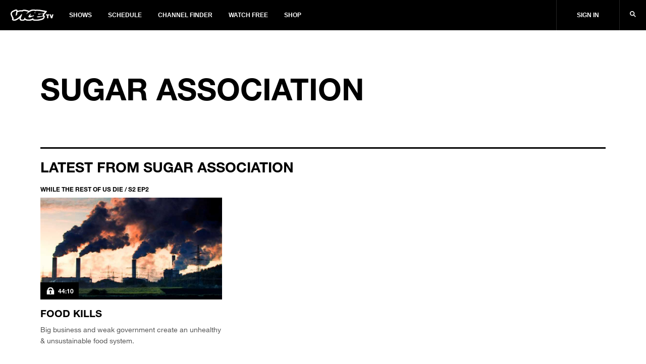

--- FILE ---
content_type: text/html; charset=utf-8
request_url: https://www.vicetv.com/en_us/topic/sugar-association
body_size: 122936
content:
<!DOCTYPE html>
<html lang="en" dir="ltr">
<head>
  
    <!-- Third-party Ad requests -->
<link rel="preconnect" href="//sourcepoint.mgr.consensu.org" />
<link rel="preconnect" href="//sharethrough.adnxs.com" />
<link rel="preconnect" href="//securepubads.g.doubleclick.net" />
<link rel="preconnect" href="//api.amplitude.com" />
<link rel="preconnect" href="//mid.rkdms.com" />
<link rel="preconnect" href="//gum.criteo.com" />
<link rel="preconnect" href="//secure.adnxs.com" />

<!-- Preload the ad-library (high priority) -->
<link rel="preload" as="script" href="https://vice-web-statics-cdn.vice.com/vendor/ad-lib/v2.76.0/vice-ad-lib.js"
  onload="loadAdLib(this.href);" />

<script>
  function DOMTokenListSupports(tokenList, token) {
    if (!tokenList || !tokenList.supports) {
      return false;
    }
    try {
      return tokenList.supports(token);
    } catch (e) {
      if (e instanceof TypeError) {
        console.log('The DOMTokenList doesn\'t have a supported tokens list.', e);
      } else {
        console.error('That shouldn\'t have happened.', e);
      }
    }
  };

  function loadAdLib(script) {
    if (!window.__AdLib) {
      
      var domainEnv = '.vice.com';
      
      var adLibScript = document.createElement('script');
      adLibScript.src = script;
      adLibScript.id = 'ad-lib';
      adLibScript.onload = () => {
        if (window.__AdLib) {
          window.__AdLib.env = 'production';
          window.__AdLib.template = 'topic';
          window.__AdLib.site = 'vice';
          window.__AdLib.brand = 'viceland';
          window.__AdLib.domain = domainEnv;
          window.__AdLib.init();
        }
      }
      adLibScript.onerror = (e) => {
        console.error('Ad-Lib could not load it\'s script.', e);
      }
      document.head.appendChild(adLibScript);
    }
  }

  var linkSupportsPreload = DOMTokenListSupports(document.createElement('link').relList, 'preload');

  if (!linkSupportsPreload) {
    console.log('linkSupportsPreload not supported!');
    loadAdLib('https://vice-web-statics-cdn.vice.com/vendor/ad-lib/v2.76.0/vice-ad-lib.js');
  }
</script>
  

  <!-- Include link attributes for fonts -->
   <link rel="preload" href="https://vice-web-statics-cdn.vice.com/fonts/viceland/(id%3AHelveticaNeueLTArabic)(name%3AHelveticaNeueArabic)(unicodeRange%3AU%2B0600-06FF)(langs%3Aar).ttf" as="font" crossorigin="anonymous">
 <link rel="preload" href="https://vice-web-statics-cdn.vice.com/fonts/viceland/(id%3AHelveticaNeueLTArabicBold)(name%3AHelveticaNeueArabic)(weight%3A700)(unicodeRange%3AU%2B0600-06FF)(langs%3Aar).ttf" as="font" crossorigin="anonymous">
 <link rel="preload" href="https://vice-web-statics-cdn.vice.com/fonts/viceland/(id%3ALora)(name%3ALora).woff2" as="font" crossorigin="anonymous">
 <link rel="preload" href="https://vice-web-statics-cdn.vice.com/fonts/viceland/(id%3ALoraBold)(name%3ALora)(weight%3Abold).woff2" as="font" crossorigin="anonymous">
 <link rel="preload" href="https://vice-web-statics-cdn.vice.com/fonts/vice/(id%3ALoraItalic)(name%3ALora)(style%3Aitalic).woff2" as="font" crossorigin="anonymous">
 <link rel="preload" href="https://vice-web-statics-cdn.vice.com/fonts/viceland/(id%3ANeueHelveticaW014)(name%3ANeueHelveticaW01)(weight%3A400)(langs%3Abe%2Cbg%2Ccs%2Cda%2Cde%2Cen%2Ces%2Cfr%2Cgr%2Chu%2Cid%2Cit%2Cjp%2Cnl%2Cpl%2Cpt%2Cro%2Crs%2Cru%2Csl%2Csv).woff2" as="font" crossorigin="anonymous">
 <link rel="preload" href="https://vice-web-statics-cdn.vice.com/fonts/viceland/(id%3ANeueHelveticaW017)(name%3ANeueHelveticaW01)(weight%3A700)(langs%3Abe%2Cbg%2Ccs%2Cda%2Cde%2Cen%2Ces%2Cfr%2Cgr%2Chu%2Cid%2Cit%2Cjp%2Cnl%2Cpl%2Cpt%2Cro%2Crs%2Cru%2Csl%2Csv).woff2" as="font" crossorigin="anonymous">
 <link rel="preload" href="https://vice-web-statics-cdn.vice.com/fonts/viceland/(id%3ATazuganeGothic)(name%3ATazuganeGothic)(langs%3Aja).ttf" as="font" crossorigin="anonymous">
 <link rel="preload" href="https://vice-web-statics-cdn.vice.com/fonts/viceland/(id%3ATazuganeGothicBold)(name%3ATazuganeGothic)(weight%3Abold)(langs%3Aja).ttf" as="font" crossorigin="anonymous">
 <!-- legacy font face -->
 <link rel="stylesheet" href="https://vice-web-statics-cdn.vice.com/fonts/viceland/fonts.css">

  <!--Rendered at: Mon Jan 26 2026 21:43:52 GMT+0000 (Coordinated Universal Time)-->
  <script>window.__V1C3 = {};</script>
  <!-- Google Tag Manager -->

<script>(function(w,d,s,l,i){w[l]=w[l]||[];w[l].push({'gtm.start':
  new Date().getTime(),event:'gtm.js'});var f=d.getElementsByTagName(s)[0],
  j=d.createElement(s),dl=l!='dataLayer'?'&l='+l:'';j.async=true;j.src=
  'https://www.googletagmanager.com/gtm.js?id='+i+dl;f.parentNode.insertBefore(j,f);
})(window,document,'script','dataLayer','GTM-MSM4HQ4');</script>

<!-- End Google Tag Manager -->


  <meta charset="utf-8"/>
  <meta name="viewport" content="width=device-width, initial-scale=1.0">

  <!-- Google Optimize Script-->
  
  
  
      <meta name="apple-itunes-app" content="app-id=1075922366">
  

  
    <title>Sugar Association - VICE TV</title>
    <meta name="keywords" content="vicetv, vice, television, video, documentary, music, technology, art, fashion, film, culture, noisey, balls deep, action bronson, spike jonze, ellen page, gaycation, eddie huang"/>
    <meta name="description" content="Everything with the topic &#39;Sugar Association&#39; on VICE TV" />
    <meta name="thumbnail" content="https://vice-web-statics-cdn.vice.com/images/viceland-og.png"/>
    <meta name="theme-color" content="#000000">

    
    <link rel="canonical" href="https://www.vicetv.com/en_us/topic/sugar-association" />
    
    

    


    <link rel="alternate" type="application/rss+xml" title="viceland" href="https://www.vicetv.com/en_us/rss"/>

    

    <!-- Facebook -->
    <meta property="fb:app_id" content="213518685373476"/>
    <meta property="og:site_name" name="og:site_name" content="Viceland"/>
    <meta property="og:title" name="og:title" content="Sugar Association" />
    <meta property="og:image" name="og:image" content="https://vice-web-statics-cdn.vice.com/images/viceland-og.png"/>
    <meta property="og:image:alt" content="Viceland"/>
    <meta property="og:image:type" name="og:image:type" content="image/jpeg"/>
    <meta property="og:locale" name="og:locale" content="en_us"/>
    <meta property="og:url" name="og:url" content="https://www.vicetv.com/en_us/topic/sugar-association"/>
    <meta property="og:description" name="og:description" content="Everything with the topic &#39;Sugar Association&#39; on VICE TV"/>
    
      
      <meta property="fb:pages" content="100575810307679" />
      
      <meta property="fb:pages" content=" 1325357887533361" />
      
      <meta property="fb:pages" content=" 244985695850279" />
      
      <meta property="fb:pages" content=" 937951692947328" />
      
      <meta property="fb:pages" content=" 1085409811480608" />
      
      <meta property="fb:pages" content=" 516026855248932" />
      
      <meta property="fb:pages" content=" 878862935569519" />
      
      <meta property="fb:pages" content=" 1040320532732677" />
      
      <meta property="fb:pages" content=" 100575810307679" />
      
    

    <!-- Twitter -->
    <meta name="twitter:card" content="summary_large_image" />
    <meta name="twitter:site" content="vicetv"/>
    <meta name="twitter:title" content="Sugar Association" />
    <meta name="twitter:description" content="Everything with the topic &#39;Sugar Association&#39; on VICE TV"/>

    <!-- Snap meta //-->
    <meta content="5700553057239040" property="snapchat:publisher"/>
    <meta content="https://vice-web-statics-cdn.vice.com/images/snap/snap-share-sticker.png" property="snapchat:sticker"/>
    <!--// end snap //-->

    

    <!-- include homepage specific logic here -->
    

    <!-- favicons -->
<link rel="apple-touch-icon" sizes="57x57" href="https://vice-web-statics-cdn.vice.com/favicons/vice/apple-touch-icon-57x57.png">
<link rel="apple-touch-icon" sizes="60x60" href="https://vice-web-statics-cdn.vice.com/favicons/vice/apple-touch-icon-60x60.png">
<link rel="apple-touch-icon" sizes="72x72" href="https://vice-web-statics-cdn.vice.com/favicons/vice/apple-touch-icon-72x72.png">
<link rel="apple-touch-icon" sizes="76x76" href="https://vice-web-statics-cdn.vice.com/favicons/vice/apple-touch-icon-76x76.png">
<link rel="apple-touch-icon" sizes="114x114" href="https://vice-web-statics-cdn.vice.com/favicons/vice/apple-touch-icon-114x114.png">
<link rel="apple-touch-icon" sizes="120x120" href="https://vice-web-statics-cdn.vice.com/favicons/vice/apple-touch-icon-120x120.png">
<link rel="apple-touch-icon" sizes="144x144" href="https://vice-web-statics-cdn.vice.com/favicons/vice/apple-touch-icon-144x144.png">
<link rel="apple-touch-icon" sizes="152x152" href="https://vice-web-statics-cdn.vice.com/favicons/vice/apple-touch-icon-152x152.png">
<link rel="apple-touch-icon" sizes="180x180" href="https://vice-web-statics-cdn.vice.com/favicons/vice/apple-touch-icon-180x180.png">
<meta name="apple-mobile-web-app-capable" content="yes">
<meta name="apple-mobile-web-app-status-bar-style" content="black-translucent">
<meta name="apple-mobile-web-app-title" content="vicetv">
<link rel="icon" type="image/png" sizes="228x228" href="https://vice-web-statics-cdn.vice.com/favicons/vice/coast-228x228.png">
<link rel="yandex-tableau-widget" href="https://vice-web-statics-cdn.vice.com/favicons/vice/yandex-browser-manifest.json">
<link rel="icon" type="image/png" sizes="32x32" href="https://vice-web-statics-cdn.vice.com/favicons/vice/favicon-32x32.png">
<link rel="icon" type="image/png" sizes="192x192" href="https://vice-web-statics-cdn.vice.com/favicons/vice/android-chrome-192x192.png">
<link rel="icon" type="image/png" sizes="16x16" href="https://vice-web-statics-cdn.vice.com/favicons/vice/favicon-16x16.png">
<link rel="shortcut icon" href="https://vice-web-statics-cdn.vice.com/favicons/vice/favicon.ico">
<link rel="manifest" href="https://vice-web-statics-cdn.vice.com/favicons/vice/manifest.json">
<meta name="mobile-web-app-capable" content="yes">
<meta name="theme-color" content="#fff">
<meta name="application-name" content="vicetv">
<meta name="msapplication-TileColor" content="#fff">
<meta name="msapplication-TileImage" content="https://vice-web-statics-cdn.vice.com/favicons/vice/mstile-144x144.png">
<meta name="msapplication-config" content="https://vice-web-statics-cdn.vice.com/favicons/vice/browserconfig.xml">
<link rel="apple-touch-startup-image" media="(device-width: 320px) and (device-height: 480px) and (-webkit-device-pixel-ratio: 1)" href="https://vice-web-statics-cdn.vice.com/favicons/vice/apple-touch-startup-image-320x460.png">
<link rel="apple-touch-startup-image" media="(device-width: 320px) and (device-height: 480px) and (-webkit-device-pixel-ratio: 2)" href="https://vice-web-statics-cdn.vice.com/favicons/vice/apple-touch-startup-image-640x920.png">
<link rel="apple-touch-startup-image" media="(device-width: 320px) and (device-height: 568px) and (-webkit-device-pixel-ratio: 2)" href="https://vice-web-statics-cdn.vice.com/favicons/vice/apple-touch-startup-image-640x1096.png">
<link rel="apple-touch-startup-image" media="(device-width: 375px) and (device-height: 667px) and (-webkit-device-pixel-ratio: 2)" href="https://vice-web-statics-cdn.vice.com/favicons/vice/apple-touch-startup-image-750x1294.png">
<link rel="apple-touch-startup-image" media="(device-width: 414px) and (device-height: 736px) and (orientation: landscape) and (-webkit-device-pixel-ratio: 3)" href="https://vice-web-statics-cdn.vice.com/favicons/vice/apple-touch-startup-image-1182x2208.png">
<link rel="apple-touch-startup-image" media="(device-width: 414px) and (device-height: 736px) and (orientation: portrait) and (-webkit-device-pixel-ratio: 3)" href="https://vice-web-statics-cdn.vice.com/favicons/vice/apple-touch-startup-image-1242x2148.png">
<link rel="apple-touch-startup-image" media="(device-width: 768px) and (device-height: 1024px) and (orientation: landscape) and (-webkit-device-pixel-ratio: 1)" href="https://vice-web-statics-cdn.vice.com/favicons/vice/apple-touch-startup-image-748x1024.png">
<link rel="apple-touch-startup-image" media="(device-width: 768px) and (device-height: 1024px) and (orientation: portrait) and (-webkit-device-pixel-ratio: 1)" href="https://vice-web-statics-cdn.vice.com/favicons/vice/apple-touch-startup-image-768x1004.png">
<link rel="apple-touch-startup-image" media="(device-width: 768px) and (device-height: 1024px) and (orientation: landscape) and (-webkit-device-pixel-ratio: 2)" href="https://vice-web-statics-cdn.vice.com/favicons/vice/apple-touch-startup-image-1496x2048.png">
<link rel="apple-touch-startup-image" media="(device-width: 768px) and (device-height: 1024px) and (orientation: portrait) and (-webkit-device-pixel-ratio: 2)" href="https://vice-web-statics-cdn.vice.com/favicons/vice/apple-touch-startup-image-1536x2008.png">
<!-- end favicons -->

    <!-- MS Application -->
    <meta name="msapplication-TileColor" content="#FFFFFF"/>
    <meta name="msapplication-square70x70logo" content=""/>
    <meta name="msapplication-TileImage" content=""/>
    <meta name="msapplication-square150x150logo" content=""/>
    <meta name="msapplication-wide310x150logo" content=""/>
    <meta name="msapplication-square310x310logo" content=""/>
  

  <!-- global styles -->
<style type="text/css">
  *,
  *::before,
  *::after,
  html {
    box-sizing: border-box;
  }

  html {
    font-size: 16px;
  }

  html,
  body {
    margin: 0;
    padding: 0;
    width: 100%;
  }

  a {
    color: black;
    text-decoration: none;
  }

  .vice-page__width {
    margin-left: auto;
    margin-right: auto;
    max-width: 1600px;
    width: 100%;
  }

  .vice-page__inner {
    background-color: white;
    box-shadow: 0 0 5px rgba(0, 0, 0, 0.05);
  }
</style>
  <!-- font faces -->
<link rel="preload" as="stylesheet" crossorigin="anonymous" href="https://vice-web-statics-cdn.vice.com/fonts/all.7fd9f1fdf1fc41d42558f49373d362f74922dce8ec97260bf0c687345c6a4a66.css" />
<link rel="stylesheet" href="https://vice-web-statics-cdn.vice.com/fonts/all.7fd9f1fdf1fc41d42558f49373d362f74922dce8ec97260bf0c687345c6a4a66.css" />


<link rel="preload" as="stylesheet" crossorigin="anonymous" href="https://vice-web-statics-cdn.vice.com/fonts/VICEGrotesk/stylesheet.css" />
<link rel="stylesheet" href="https://vice-web-statics-cdn.vice.com/fonts/VICEGrotesk/stylesheet.css" />


  <!-- ui-components -->
<link rel="stylesheet" type="text/css" href="https://vice-web-statics-cdn.vice.com/vendor/ui-components/v0.2.12/css/core.min.css"/>
<style type="text/css">

  .m-t-aut{margin-top:auto}.m-b-aut{margin-bottom:auto}.m-l-aut{margin-left:auto}.m-r-aut{margin-right:auto}.m-aut{margin:auto}.p-t-0{padding-top:0}.p-b-0{padding-bottom:0}.p-l-0{padding-left:0}.p-r-0{padding-right:0}.p-0{padding:0}.m-t-0{margin-top:0}.m-b-0{margin-bottom:0}.m-l-0{margin-left:0}.m-r-0{margin-right:0}.m-0{margin:0}.p-t-1{padding-top:5px}.p-b-1{padding-bottom:5px}.p-l-1{padding-left:5px}.p-r-1{padding-right:5px}.p-1{padding:5px}.m-t-1{margin-top:5px}.m-b-1{margin-bottom:5px}.m-l-1{margin-left:5px}.m-r-1{margin-right:5px}.m-1{margin:5px}.p-t-2{padding-top:10px}.p-b-2{padding-bottom:10px}.p-l-2{padding-left:10px}.p-r-2{padding-right:10px}.p-2{padding:10px}.m-t-2{margin-top:10px}.m-b-2{margin-bottom:10px}.m-l-2{margin-left:10px}.m-r-2{margin-right:10px}.m-2{margin:10px}.p-t-3{padding-top:15px}.p-b-3{padding-bottom:15px}.p-l-3{padding-left:15px}.p-r-3{padding-right:15px}.p-3{padding:15px}.m-t-3{margin-top:15px}.m-b-3{margin-bottom:15px}.m-l-3{margin-left:15px}.m-r-3{margin-right:15px}.m-3{margin:15px}.p-t-4{padding-top:20px}.p-b-4{padding-bottom:20px}.p-l-4{padding-left:20px}.p-r-4{padding-right:20px}.p-4{padding:20px}.m-t-4{margin-top:20px}.m-b-4{margin-bottom:20px}.m-l-4{margin-left:20px}.m-r-4{margin-right:20px}.m-4{margin:20px}.p-t-5{padding-top:30px}.p-b-5{padding-bottom:30px}.p-l-5{padding-left:30px}.p-r-5{padding-right:30px}.p-5{padding:30px}.m-t-5{margin-top:30px}.m-b-5{margin-bottom:30px}.m-l-5{margin-left:30px}.m-r-5{margin-right:30px}.m-5{margin:30px}.p-t-6{padding-top:40px}.p-b-6{padding-bottom:40px}.p-l-6{padding-left:40px}.p-r-6{padding-right:40px}.p-6{padding:40px}.m-t-6{margin-top:40px}.m-b-6{margin-bottom:40px}.m-l-6{margin-left:40px}.m-r-6{margin-right:40px}.m-6{margin:40px}.p-t-7{padding-top:80px}.p-b-7{padding-bottom:80px}.p-l-7{padding-left:80px}.p-r-7{padding-right:80px}.p-7{padding:80px}.m-t-7{margin-top:80px}.m-b-7{margin-bottom:80px}.m-l-7{margin-left:80px}.m-r-7{margin-right:80px}.m-7{margin:80px}.m-t-aut-xs{margin-top:auto}.m-b-aut-xs{margin-bottom:auto}.m-l-aut-xs{margin-left:auto}.m-r-aut-xs{margin-right:auto}.m-aut-xs{margin:auto}.p-t-0-xs{padding-top:0}.p-b-0-xs{padding-bottom:0}.p-l-0-xs{padding-left:0}.p-r-0-xs{padding-right:0}.p-0-xs{padding:0}.m-t-0-xs{margin-top:0}.m-b-0-xs{margin-bottom:0}.m-l-0-xs{margin-left:0}.m-r-0-xs{margin-right:0}.m-0-xs{margin:0}.p-t-1-xs{padding-top:5px}.p-b-1-xs{padding-bottom:5px}.p-l-1-xs{padding-left:5px}.p-r-1-xs{padding-right:5px}.p-1-xs{padding:5px}.m-t-1-xs{margin-top:5px}.m-b-1-xs{margin-bottom:5px}.m-l-1-xs{margin-left:5px}.m-r-1-xs{margin-right:5px}.m-1-xs{margin:5px}.p-t-2-xs{padding-top:10px}.p-b-2-xs{padding-bottom:10px}.p-l-2-xs{padding-left:10px}.p-r-2-xs{padding-right:10px}.p-2-xs{padding:10px}.m-t-2-xs{margin-top:10px}.m-b-2-xs{margin-bottom:10px}.m-l-2-xs{margin-left:10px}.m-r-2-xs{margin-right:10px}.m-2-xs{margin:10px}.p-t-3-xs{padding-top:15px}.p-b-3-xs{padding-bottom:15px}.p-l-3-xs{padding-left:15px}.p-r-3-xs{padding-right:15px}.p-3-xs{padding:15px}.m-t-3-xs{margin-top:15px}.m-b-3-xs{margin-bottom:15px}.m-l-3-xs{margin-left:15px}.m-r-3-xs{margin-right:15px}.m-3-xs{margin:15px}.p-t-4-xs{padding-top:20px}.p-b-4-xs{padding-bottom:20px}.p-l-4-xs{padding-left:20px}.p-r-4-xs{padding-right:20px}.p-4-xs{padding:20px}.m-t-4-xs{margin-top:20px}.m-b-4-xs{margin-bottom:20px}.m-l-4-xs{margin-left:20px}.m-r-4-xs{margin-right:20px}.m-4-xs{margin:20px}.p-t-5-xs{padding-top:30px}.p-b-5-xs{padding-bottom:30px}.p-l-5-xs{padding-left:30px}.p-r-5-xs{padding-right:30px}.p-5-xs{padding:30px}.m-t-5-xs{margin-top:30px}.m-b-5-xs{margin-bottom:30px}.m-l-5-xs{margin-left:30px}.m-r-5-xs{margin-right:30px}.m-5-xs{margin:30px}.p-t-6-xs{padding-top:40px}.p-b-6-xs{padding-bottom:40px}.p-l-6-xs{padding-left:40px}.p-r-6-xs{padding-right:40px}.p-6-xs{padding:40px}.m-t-6-xs{margin-top:40px}.m-b-6-xs{margin-bottom:40px}.m-l-6-xs{margin-left:40px}.m-r-6-xs{margin-right:40px}.m-6-xs{margin:40px}.p-t-7-xs{padding-top:80px}.p-b-7-xs{padding-bottom:80px}.p-l-7-xs{padding-left:80px}.p-r-7-xs{padding-right:80px}.p-7-xs{padding:80px}.m-t-7-xs{margin-top:80px}.m-b-7-xs{margin-bottom:80px}.m-l-7-xs{margin-left:80px}.m-r-7-xs{margin-right:80px}.m-7-xs{margin:80px}@media only screen and (min-width: 650px){.m-t-aut-m{margin-top:auto}.m-b-aut-m{margin-bottom:auto}.m-l-aut-m{margin-left:auto}.m-r-aut-m{margin-right:auto}.m-aut-m{margin:auto}.p-t-0-m{padding-top:0}.p-b-0-m{padding-bottom:0}.p-l-0-m{padding-left:0}.p-r-0-m{padding-right:0}.p-0-m{padding:0}.m-t-0-m{margin-top:0}.m-b-0-m{margin-bottom:0}.m-l-0-m{margin-left:0}.m-r-0-m{margin-right:0}.m-0-m{margin:0}.p-t-1-m{padding-top:5px}.p-b-1-m{padding-bottom:5px}.p-l-1-m{padding-left:5px}.p-r-1-m{padding-right:5px}.p-1-m{padding:5px}.m-t-1-m{margin-top:5px}.m-b-1-m{margin-bottom:5px}.m-l-1-m{margin-left:5px}.m-r-1-m{margin-right:5px}.m-1-m{margin:5px}.p-t-2-m{padding-top:10px}.p-b-2-m{padding-bottom:10px}.p-l-2-m{padding-left:10px}.p-r-2-m{padding-right:10px}.p-2-m{padding:10px}.m-t-2-m{margin-top:10px}.m-b-2-m{margin-bottom:10px}.m-l-2-m{margin-left:10px}.m-r-2-m{margin-right:10px}.m-2-m{margin:10px}.p-t-3-m{padding-top:15px}.p-b-3-m{padding-bottom:15px}.p-l-3-m{padding-left:15px}.p-r-3-m{padding-right:15px}.p-3-m{padding:15px}.m-t-3-m{margin-top:15px}.m-b-3-m{margin-bottom:15px}.m-l-3-m{margin-left:15px}.m-r-3-m{margin-right:15px}.m-3-m{margin:15px}.p-t-4-m{padding-top:20px}.p-b-4-m{padding-bottom:20px}.p-l-4-m{padding-left:20px}.p-r-4-m{padding-right:20px}.p-4-m{padding:20px}.m-t-4-m{margin-top:20px}.m-b-4-m{margin-bottom:20px}.m-l-4-m{margin-left:20px}.m-r-4-m{margin-right:20px}.m-4-m{margin:20px}.p-t-5-m{padding-top:30px}.p-b-5-m{padding-bottom:30px}.p-l-5-m{padding-left:30px}.p-r-5-m{padding-right:30px}.p-5-m{padding:30px}.m-t-5-m{margin-top:30px}.m-b-5-m{margin-bottom:30px}.m-l-5-m{margin-left:30px}.m-r-5-m{margin-right:30px}.m-5-m{margin:30px}.p-t-6-m{padding-top:40px}.p-b-6-m{padding-bottom:40px}.p-l-6-m{padding-left:40px}.p-r-6-m{padding-right:40px}.p-6-m{padding:40px}.m-t-6-m{margin-top:40px}.m-b-6-m{margin-bottom:40px}.m-l-6-m{margin-left:40px}.m-r-6-m{margin-right:40px}.m-6-m{margin:40px}.p-t-7-m{padding-top:80px}.p-b-7-m{padding-bottom:80px}.p-l-7-m{padding-left:80px}.p-r-7-m{padding-right:80px}.p-7-m{padding:80px}.m-t-7-m{margin-top:80px}.m-b-7-m{margin-bottom:80px}.m-l-7-m{margin-left:80px}.m-r-7-m{margin-right:80px}.m-7-m{margin:80px}}@media only screen and (min-width: 850px){.m-t-aut-l{margin-top:auto}.m-b-aut-l{margin-bottom:auto}.m-l-aut-l{margin-left:auto}.m-r-aut-l{margin-right:auto}.m-aut-l{margin:auto}.p-t-0-l{padding-top:0}.p-b-0-l{padding-bottom:0}.p-l-0-l{padding-left:0}.p-r-0-l{padding-right:0}.p-0-l{padding:0}.m-t-0-l{margin-top:0}.m-b-0-l{margin-bottom:0}.m-l-0-l{margin-left:0}.m-r-0-l{margin-right:0}.m-0-l{margin:0}.p-t-1-l{padding-top:5px}.p-b-1-l{padding-bottom:5px}.p-l-1-l{padding-left:5px}.p-r-1-l{padding-right:5px}.p-1-l{padding:5px}.m-t-1-l{margin-top:5px}.m-b-1-l{margin-bottom:5px}.m-l-1-l{margin-left:5px}.m-r-1-l{margin-right:5px}.m-1-l{margin:5px}.p-t-2-l{padding-top:10px}.p-b-2-l{padding-bottom:10px}.p-l-2-l{padding-left:10px}.p-r-2-l{padding-right:10px}.p-2-l{padding:10px}.m-t-2-l{margin-top:10px}.m-b-2-l{margin-bottom:10px}.m-l-2-l{margin-left:10px}.m-r-2-l{margin-right:10px}.m-2-l{margin:10px}.p-t-3-l{padding-top:15px}.p-b-3-l{padding-bottom:15px}.p-l-3-l{padding-left:15px}.p-r-3-l{padding-right:15px}.p-3-l{padding:15px}.m-t-3-l{margin-top:15px}.m-b-3-l{margin-bottom:15px}.m-l-3-l{margin-left:15px}.m-r-3-l{margin-right:15px}.m-3-l{margin:15px}.p-t-4-l{padding-top:20px}.p-b-4-l{padding-bottom:20px}.p-l-4-l{padding-left:20px}.p-r-4-l{padding-right:20px}.p-4-l{padding:20px}.m-t-4-l{margin-top:20px}.m-b-4-l{margin-bottom:20px}.m-l-4-l{margin-left:20px}.m-r-4-l{margin-right:20px}.m-4-l{margin:20px}.p-t-5-l{padding-top:30px}.p-b-5-l{padding-bottom:30px}.p-l-5-l{padding-left:30px}.p-r-5-l{padding-right:30px}.p-5-l{padding:30px}.m-t-5-l{margin-top:30px}.m-b-5-l{margin-bottom:30px}.m-l-5-l{margin-left:30px}.m-r-5-l{margin-right:30px}.m-5-l{margin:30px}.p-t-6-l{padding-top:40px}.p-b-6-l{padding-bottom:40px}.p-l-6-l{padding-left:40px}.p-r-6-l{padding-right:40px}.p-6-l{padding:40px}.m-t-6-l{margin-top:40px}.m-b-6-l{margin-bottom:40px}.m-l-6-l{margin-left:40px}.m-r-6-l{margin-right:40px}.m-6-l{margin:40px}.p-t-7-l{padding-top:80px}.p-b-7-l{padding-bottom:80px}.p-l-7-l{padding-left:80px}.p-r-7-l{padding-right:80px}.p-7-l{padding:80px}.m-t-7-l{margin-top:80px}.m-b-7-l{margin-bottom:80px}.m-l-7-l{margin-left:80px}.m-r-7-l{margin-right:80px}.m-7-l{margin:80px}}@media only screen and (min-width: 1050px){.m-t-aut-xl{margin-top:auto}.m-b-aut-xl{margin-bottom:auto}.m-l-aut-xl{margin-left:auto}.m-r-aut-xl{margin-right:auto}.m-aut-xl{margin:auto}.p-t-0-xl{padding-top:0}.p-b-0-xl{padding-bottom:0}.p-l-0-xl{padding-left:0}.p-r-0-xl{padding-right:0}.p-0-xl{padding:0}.m-t-0-xl{margin-top:0}.m-b-0-xl{margin-bottom:0}.m-l-0-xl{margin-left:0}.m-r-0-xl{margin-right:0}.m-0-xl{margin:0}.p-t-1-xl{padding-top:5px}.p-b-1-xl{padding-bottom:5px}.p-l-1-xl{padding-left:5px}.p-r-1-xl{padding-right:5px}.p-1-xl{padding:5px}.m-t-1-xl{margin-top:5px}.m-b-1-xl{margin-bottom:5px}.m-l-1-xl{margin-left:5px}.m-r-1-xl{margin-right:5px}.m-1-xl{margin:5px}.p-t-2-xl{padding-top:10px}.p-b-2-xl{padding-bottom:10px}.p-l-2-xl{padding-left:10px}.p-r-2-xl{padding-right:10px}.p-2-xl{padding:10px}.m-t-2-xl{margin-top:10px}.m-b-2-xl{margin-bottom:10px}.m-l-2-xl{margin-left:10px}.m-r-2-xl{margin-right:10px}.m-2-xl{margin:10px}.p-t-3-xl{padding-top:15px}.p-b-3-xl{padding-bottom:15px}.p-l-3-xl{padding-left:15px}.p-r-3-xl{padding-right:15px}.p-3-xl{padding:15px}.m-t-3-xl{margin-top:15px}.m-b-3-xl{margin-bottom:15px}.m-l-3-xl{margin-left:15px}.m-r-3-xl{margin-right:15px}.m-3-xl{margin:15px}.p-t-4-xl{padding-top:20px}.p-b-4-xl{padding-bottom:20px}.p-l-4-xl{padding-left:20px}.p-r-4-xl{padding-right:20px}.p-4-xl{padding:20px}.m-t-4-xl{margin-top:20px}.m-b-4-xl{margin-bottom:20px}.m-l-4-xl{margin-left:20px}.m-r-4-xl{margin-right:20px}.m-4-xl{margin:20px}.p-t-5-xl{padding-top:30px}.p-b-5-xl{padding-bottom:30px}.p-l-5-xl{padding-left:30px}.p-r-5-xl{padding-right:30px}.p-5-xl{padding:30px}.m-t-5-xl{margin-top:30px}.m-b-5-xl{margin-bottom:30px}.m-l-5-xl{margin-left:30px}.m-r-5-xl{margin-right:30px}.m-5-xl{margin:30px}.p-t-6-xl{padding-top:40px}.p-b-6-xl{padding-bottom:40px}.p-l-6-xl{padding-left:40px}.p-r-6-xl{padding-right:40px}.p-6-xl{padding:40px}.m-t-6-xl{margin-top:40px}.m-b-6-xl{margin-bottom:40px}.m-l-6-xl{margin-left:40px}.m-r-6-xl{margin-right:40px}.m-6-xl{margin:40px}.p-t-7-xl{padding-top:80px}.p-b-7-xl{padding-bottom:80px}.p-l-7-xl{padding-left:80px}.p-r-7-xl{padding-right:80px}.p-7-xl{padding:80px}.m-t-7-xl{margin-top:80px}.m-b-7-xl{margin-bottom:80px}.m-l-7-xl{margin-left:80px}.m-r-7-xl{margin-right:80px}.m-7-xl{margin:80px}}@media only screen and (min-width: 1250px){.m-t-aut-hd{margin-top:auto}.m-b-aut-hd{margin-bottom:auto}.m-l-aut-hd{margin-left:auto}.m-r-aut-hd{margin-right:auto}.m-aut-hd{margin:auto}.p-t-0-hd{padding-top:0}.p-b-0-hd{padding-bottom:0}.p-l-0-hd{padding-left:0}.p-r-0-hd{padding-right:0}.p-0-hd{padding:0}.m-t-0-hd{margin-top:0}.m-b-0-hd{margin-bottom:0}.m-l-0-hd{margin-left:0}.m-r-0-hd{margin-right:0}.m-0-hd{margin:0}.p-t-1-hd{padding-top:5px}.p-b-1-hd{padding-bottom:5px}.p-l-1-hd{padding-left:5px}.p-r-1-hd{padding-right:5px}.p-1-hd{padding:5px}.m-t-1-hd{margin-top:5px}.m-b-1-hd{margin-bottom:5px}.m-l-1-hd{margin-left:5px}.m-r-1-hd{margin-right:5px}.m-1-hd{margin:5px}.p-t-2-hd{padding-top:10px}.p-b-2-hd{padding-bottom:10px}.p-l-2-hd{padding-left:10px}.p-r-2-hd{padding-right:10px}.p-2-hd{padding:10px}.m-t-2-hd{margin-top:10px}.m-b-2-hd{margin-bottom:10px}.m-l-2-hd{margin-left:10px}.m-r-2-hd{margin-right:10px}.m-2-hd{margin:10px}.p-t-3-hd{padding-top:15px}.p-b-3-hd{padding-bottom:15px}.p-l-3-hd{padding-left:15px}.p-r-3-hd{padding-right:15px}.p-3-hd{padding:15px}.m-t-3-hd{margin-top:15px}.m-b-3-hd{margin-bottom:15px}.m-l-3-hd{margin-left:15px}.m-r-3-hd{margin-right:15px}.m-3-hd{margin:15px}.p-t-4-hd{padding-top:20px}.p-b-4-hd{padding-bottom:20px}.p-l-4-hd{padding-left:20px}.p-r-4-hd{padding-right:20px}.p-4-hd{padding:20px}.m-t-4-hd{margin-top:20px}.m-b-4-hd{margin-bottom:20px}.m-l-4-hd{margin-left:20px}.m-r-4-hd{margin-right:20px}.m-4-hd{margin:20px}.p-t-5-hd{padding-top:30px}.p-b-5-hd{padding-bottom:30px}.p-l-5-hd{padding-left:30px}.p-r-5-hd{padding-right:30px}.p-5-hd{padding:30px}.m-t-5-hd{margin-top:30px}.m-b-5-hd{margin-bottom:30px}.m-l-5-hd{margin-left:30px}.m-r-5-hd{margin-right:30px}.m-5-hd{margin:30px}.p-t-6-hd{padding-top:40px}.p-b-6-hd{padding-bottom:40px}.p-l-6-hd{padding-left:40px}.p-r-6-hd{padding-right:40px}.p-6-hd{padding:40px}.m-t-6-hd{margin-top:40px}.m-b-6-hd{margin-bottom:40px}.m-l-6-hd{margin-left:40px}.m-r-6-hd{margin-right:40px}.m-6-hd{margin:40px}.p-t-7-hd{padding-top:80px}.p-b-7-hd{padding-bottom:80px}.p-l-7-hd{padding-left:80px}.p-r-7-hd{padding-right:80px}.p-7-hd{padding:80px}.m-t-7-hd{margin-top:80px}.m-b-7-hd{margin-bottom:80px}.m-l-7-hd{margin-left:80px}.m-r-7-hd{margin-right:80px}.m-7-hd{margin:80px}}.m-t-aut--xs{margin-top:auto}.m-b-aut--xs{margin-bottom:auto}.m-l-aut--xs{margin-left:auto}.m-r-aut--xs{margin-right:auto}.m-aut--xs{margin:auto}.p-t-0--xs{padding-top:0}.p-b-0--xs{padding-bottom:0}.p-l-0--xs{padding-left:0}.p-r-0--xs{padding-right:0}.p-0--xs{padding:0}.m-t-0--xs{margin-top:0}.m-b-0--xs{margin-bottom:0}.m-l-0--xs{margin-left:0}.m-r-0--xs{margin-right:0}.m-0--xs{margin:0}.p-t-1--xs{padding-top:5px}.p-b-1--xs{padding-bottom:5px}.p-l-1--xs{padding-left:5px}.p-r-1--xs{padding-right:5px}.p-1--xs{padding:5px}.m-t-1--xs{margin-top:5px}.m-b-1--xs{margin-bottom:5px}.m-l-1--xs{margin-left:5px}.m-r-1--xs{margin-right:5px}.m-1--xs{margin:5px}.p-t-2--xs{padding-top:10px}.p-b-2--xs{padding-bottom:10px}.p-l-2--xs{padding-left:10px}.p-r-2--xs{padding-right:10px}.p-2--xs{padding:10px}.m-t-2--xs{margin-top:10px}.m-b-2--xs{margin-bottom:10px}.m-l-2--xs{margin-left:10px}.m-r-2--xs{margin-right:10px}.m-2--xs{margin:10px}.p-t-3--xs{padding-top:15px}.p-b-3--xs{padding-bottom:15px}.p-l-3--xs{padding-left:15px}.p-r-3--xs{padding-right:15px}.p-3--xs{padding:15px}.m-t-3--xs{margin-top:15px}.m-b-3--xs{margin-bottom:15px}.m-l-3--xs{margin-left:15px}.m-r-3--xs{margin-right:15px}.m-3--xs{margin:15px}.p-t-4--xs{padding-top:20px}.p-b-4--xs{padding-bottom:20px}.p-l-4--xs{padding-left:20px}.p-r-4--xs{padding-right:20px}.p-4--xs{padding:20px}.m-t-4--xs{margin-top:20px}.m-b-4--xs{margin-bottom:20px}.m-l-4--xs{margin-left:20px}.m-r-4--xs{margin-right:20px}.m-4--xs{margin:20px}.p-t-5--xs{padding-top:30px}.p-b-5--xs{padding-bottom:30px}.p-l-5--xs{padding-left:30px}.p-r-5--xs{padding-right:30px}.p-5--xs{padding:30px}.m-t-5--xs{margin-top:30px}.m-b-5--xs{margin-bottom:30px}.m-l-5--xs{margin-left:30px}.m-r-5--xs{margin-right:30px}.m-5--xs{margin:30px}.p-t-6--xs{padding-top:40px}.p-b-6--xs{padding-bottom:40px}.p-l-6--xs{padding-left:40px}.p-r-6--xs{padding-right:40px}.p-6--xs{padding:40px}.m-t-6--xs{margin-top:40px}.m-b-6--xs{margin-bottom:40px}.m-l-6--xs{margin-left:40px}.m-r-6--xs{margin-right:40px}.m-6--xs{margin:40px}.p-t-7--xs{padding-top:80px}.p-b-7--xs{padding-bottom:80px}.p-l-7--xs{padding-left:80px}.p-r-7--xs{padding-right:80px}.p-7--xs{padding:80px}.m-t-7--xs{margin-top:80px}.m-b-7--xs{margin-bottom:80px}.m-l-7--xs{margin-left:80px}.m-r-7--xs{margin-right:80px}.m-7--xs{margin:80px}@media only screen and (max-width: 699px){.m-t-aut--sm{margin-top:auto}.m-b-aut--sm{margin-bottom:auto}.m-l-aut--sm{margin-left:auto}.m-r-aut--sm{margin-right:auto}.m-aut--sm{margin:auto}.p-t-0--sm{padding-top:0}.p-b-0--sm{padding-bottom:0}.p-l-0--sm{padding-left:0}.p-r-0--sm{padding-right:0}.p-0--sm{padding:0}.m-t-0--sm{margin-top:0}.m-b-0--sm{margin-bottom:0}.m-l-0--sm{margin-left:0}.m-r-0--sm{margin-right:0}.m-0--sm{margin:0}.p-t-1--sm{padding-top:5px}.p-b-1--sm{padding-bottom:5px}.p-l-1--sm{padding-left:5px}.p-r-1--sm{padding-right:5px}.p-1--sm{padding:5px}.m-t-1--sm{margin-top:5px}.m-b-1--sm{margin-bottom:5px}.m-l-1--sm{margin-left:5px}.m-r-1--sm{margin-right:5px}.m-1--sm{margin:5px}.p-t-2--sm{padding-top:10px}.p-b-2--sm{padding-bottom:10px}.p-l-2--sm{padding-left:10px}.p-r-2--sm{padding-right:10px}.p-2--sm{padding:10px}.m-t-2--sm{margin-top:10px}.m-b-2--sm{margin-bottom:10px}.m-l-2--sm{margin-left:10px}.m-r-2--sm{margin-right:10px}.m-2--sm{margin:10px}.p-t-3--sm{padding-top:15px}.p-b-3--sm{padding-bottom:15px}.p-l-3--sm{padding-left:15px}.p-r-3--sm{padding-right:15px}.p-3--sm{padding:15px}.m-t-3--sm{margin-top:15px}.m-b-3--sm{margin-bottom:15px}.m-l-3--sm{margin-left:15px}.m-r-3--sm{margin-right:15px}.m-3--sm{margin:15px}.p-t-4--sm{padding-top:20px}.p-b-4--sm{padding-bottom:20px}.p-l-4--sm{padding-left:20px}.p-r-4--sm{padding-right:20px}.p-4--sm{padding:20px}.m-t-4--sm{margin-top:20px}.m-b-4--sm{margin-bottom:20px}.m-l-4--sm{margin-left:20px}.m-r-4--sm{margin-right:20px}.m-4--sm{margin:20px}.p-t-5--sm{padding-top:30px}.p-b-5--sm{padding-bottom:30px}.p-l-5--sm{padding-left:30px}.p-r-5--sm{padding-right:30px}.p-5--sm{padding:30px}.m-t-5--sm{margin-top:30px}.m-b-5--sm{margin-bottom:30px}.m-l-5--sm{margin-left:30px}.m-r-5--sm{margin-right:30px}.m-5--sm{margin:30px}.p-t-6--sm{padding-top:40px}.p-b-6--sm{padding-bottom:40px}.p-l-6--sm{padding-left:40px}.p-r-6--sm{padding-right:40px}.p-6--sm{padding:40px}.m-t-6--sm{margin-top:40px}.m-b-6--sm{margin-bottom:40px}.m-l-6--sm{margin-left:40px}.m-r-6--sm{margin-right:40px}.m-6--sm{margin:40px}.p-t-7--sm{padding-top:80px}.p-b-7--sm{padding-bottom:80px}.p-l-7--sm{padding-left:80px}.p-r-7--sm{padding-right:80px}.p-7--sm{padding:80px}.m-t-7--sm{margin-top:80px}.m-b-7--sm{margin-bottom:80px}.m-l-7--sm{margin-left:80px}.m-r-7--sm{margin-right:80px}.m-7--sm{margin:80px}}@media only screen and (min-width: 700px){.m-t-aut--md{margin-top:auto}.m-b-aut--md{margin-bottom:auto}.m-l-aut--md{margin-left:auto}.m-r-aut--md{margin-right:auto}.m-aut--md{margin:auto}.p-t-0--md{padding-top:0}.p-b-0--md{padding-bottom:0}.p-l-0--md{padding-left:0}.p-r-0--md{padding-right:0}.p-0--md{padding:0}.m-t-0--md{margin-top:0}.m-b-0--md{margin-bottom:0}.m-l-0--md{margin-left:0}.m-r-0--md{margin-right:0}.m-0--md{margin:0}.p-t-1--md{padding-top:5px}.p-b-1--md{padding-bottom:5px}.p-l-1--md{padding-left:5px}.p-r-1--md{padding-right:5px}.p-1--md{padding:5px}.m-t-1--md{margin-top:5px}.m-b-1--md{margin-bottom:5px}.m-l-1--md{margin-left:5px}.m-r-1--md{margin-right:5px}.m-1--md{margin:5px}.p-t-2--md{padding-top:10px}.p-b-2--md{padding-bottom:10px}.p-l-2--md{padding-left:10px}.p-r-2--md{padding-right:10px}.p-2--md{padding:10px}.m-t-2--md{margin-top:10px}.m-b-2--md{margin-bottom:10px}.m-l-2--md{margin-left:10px}.m-r-2--md{margin-right:10px}.m-2--md{margin:10px}.p-t-3--md{padding-top:15px}.p-b-3--md{padding-bottom:15px}.p-l-3--md{padding-left:15px}.p-r-3--md{padding-right:15px}.p-3--md{padding:15px}.m-t-3--md{margin-top:15px}.m-b-3--md{margin-bottom:15px}.m-l-3--md{margin-left:15px}.m-r-3--md{margin-right:15px}.m-3--md{margin:15px}.p-t-4--md{padding-top:20px}.p-b-4--md{padding-bottom:20px}.p-l-4--md{padding-left:20px}.p-r-4--md{padding-right:20px}.p-4--md{padding:20px}.m-t-4--md{margin-top:20px}.m-b-4--md{margin-bottom:20px}.m-l-4--md{margin-left:20px}.m-r-4--md{margin-right:20px}.m-4--md{margin:20px}.p-t-5--md{padding-top:30px}.p-b-5--md{padding-bottom:30px}.p-l-5--md{padding-left:30px}.p-r-5--md{padding-right:30px}.p-5--md{padding:30px}.m-t-5--md{margin-top:30px}.m-b-5--md{margin-bottom:30px}.m-l-5--md{margin-left:30px}.m-r-5--md{margin-right:30px}.m-5--md{margin:30px}.p-t-6--md{padding-top:40px}.p-b-6--md{padding-bottom:40px}.p-l-6--md{padding-left:40px}.p-r-6--md{padding-right:40px}.p-6--md{padding:40px}.m-t-6--md{margin-top:40px}.m-b-6--md{margin-bottom:40px}.m-l-6--md{margin-left:40px}.m-r-6--md{margin-right:40px}.m-6--md{margin:40px}.p-t-7--md{padding-top:80px}.p-b-7--md{padding-bottom:80px}.p-l-7--md{padding-left:80px}.p-r-7--md{padding-right:80px}.p-7--md{padding:80px}.m-t-7--md{margin-top:80px}.m-b-7--md{margin-bottom:80px}.m-l-7--md{margin-left:80px}.m-r-7--md{margin-right:80px}.m-7--md{margin:80px}}@media only screen and (min-width: 1000px){.m-t-aut--lg{margin-top:auto}.m-b-aut--lg{margin-bottom:auto}.m-l-aut--lg{margin-left:auto}.m-r-aut--lg{margin-right:auto}.m-aut--lg{margin:auto}.p-t-0--lg{padding-top:0}.p-b-0--lg{padding-bottom:0}.p-l-0--lg{padding-left:0}.p-r-0--lg{padding-right:0}.p-0--lg{padding:0}.m-t-0--lg{margin-top:0}.m-b-0--lg{margin-bottom:0}.m-l-0--lg{margin-left:0}.m-r-0--lg{margin-right:0}.m-0--lg{margin:0}.p-t-1--lg{padding-top:5px}.p-b-1--lg{padding-bottom:5px}.p-l-1--lg{padding-left:5px}.p-r-1--lg{padding-right:5px}.p-1--lg{padding:5px}.m-t-1--lg{margin-top:5px}.m-b-1--lg{margin-bottom:5px}.m-l-1--lg{margin-left:5px}.m-r-1--lg{margin-right:5px}.m-1--lg{margin:5px}.p-t-2--lg{padding-top:10px}.p-b-2--lg{padding-bottom:10px}.p-l-2--lg{padding-left:10px}.p-r-2--lg{padding-right:10px}.p-2--lg{padding:10px}.m-t-2--lg{margin-top:10px}.m-b-2--lg{margin-bottom:10px}.m-l-2--lg{margin-left:10px}.m-r-2--lg{margin-right:10px}.m-2--lg{margin:10px}.p-t-3--lg{padding-top:15px}.p-b-3--lg{padding-bottom:15px}.p-l-3--lg{padding-left:15px}.p-r-3--lg{padding-right:15px}.p-3--lg{padding:15px}.m-t-3--lg{margin-top:15px}.m-b-3--lg{margin-bottom:15px}.m-l-3--lg{margin-left:15px}.m-r-3--lg{margin-right:15px}.m-3--lg{margin:15px}.p-t-4--lg{padding-top:20px}.p-b-4--lg{padding-bottom:20px}.p-l-4--lg{padding-left:20px}.p-r-4--lg{padding-right:20px}.p-4--lg{padding:20px}.m-t-4--lg{margin-top:20px}.m-b-4--lg{margin-bottom:20px}.m-l-4--lg{margin-left:20px}.m-r-4--lg{margin-right:20px}.m-4--lg{margin:20px}.p-t-5--lg{padding-top:30px}.p-b-5--lg{padding-bottom:30px}.p-l-5--lg{padding-left:30px}.p-r-5--lg{padding-right:30px}.p-5--lg{padding:30px}.m-t-5--lg{margin-top:30px}.m-b-5--lg{margin-bottom:30px}.m-l-5--lg{margin-left:30px}.m-r-5--lg{margin-right:30px}.m-5--lg{margin:30px}.p-t-6--lg{padding-top:40px}.p-b-6--lg{padding-bottom:40px}.p-l-6--lg{padding-left:40px}.p-r-6--lg{padding-right:40px}.p-6--lg{padding:40px}.m-t-6--lg{margin-top:40px}.m-b-6--lg{margin-bottom:40px}.m-l-6--lg{margin-left:40px}.m-r-6--lg{margin-right:40px}.m-6--lg{margin:40px}.p-t-7--lg{padding-top:80px}.p-b-7--lg{padding-bottom:80px}.p-l-7--lg{padding-left:80px}.p-r-7--lg{padding-right:80px}.p-7--lg{padding:80px}.m-t-7--lg{margin-top:80px}.m-b-7--lg{margin-bottom:80px}.m-l-7--lg{margin-left:80px}.m-r-7--lg{margin-right:80px}.m-7--lg{margin:80px}}@media only screen and (min-width: 1600px){.m-t-aut--xl{margin-top:auto}.m-b-aut--xl{margin-bottom:auto}.m-l-aut--xl{margin-left:auto}.m-r-aut--xl{margin-right:auto}.m-aut--xl{margin:auto}.p-t-0--xl{padding-top:0}.p-b-0--xl{padding-bottom:0}.p-l-0--xl{padding-left:0}.p-r-0--xl{padding-right:0}.p-0--xl{padding:0}.m-t-0--xl{margin-top:0}.m-b-0--xl{margin-bottom:0}.m-l-0--xl{margin-left:0}.m-r-0--xl{margin-right:0}.m-0--xl{margin:0}.p-t-1--xl{padding-top:5px}.p-b-1--xl{padding-bottom:5px}.p-l-1--xl{padding-left:5px}.p-r-1--xl{padding-right:5px}.p-1--xl{padding:5px}.m-t-1--xl{margin-top:5px}.m-b-1--xl{margin-bottom:5px}.m-l-1--xl{margin-left:5px}.m-r-1--xl{margin-right:5px}.m-1--xl{margin:5px}.p-t-2--xl{padding-top:10px}.p-b-2--xl{padding-bottom:10px}.p-l-2--xl{padding-left:10px}.p-r-2--xl{padding-right:10px}.p-2--xl{padding:10px}.m-t-2--xl{margin-top:10px}.m-b-2--xl{margin-bottom:10px}.m-l-2--xl{margin-left:10px}.m-r-2--xl{margin-right:10px}.m-2--xl{margin:10px}.p-t-3--xl{padding-top:15px}.p-b-3--xl{padding-bottom:15px}.p-l-3--xl{padding-left:15px}.p-r-3--xl{padding-right:15px}.p-3--xl{padding:15px}.m-t-3--xl{margin-top:15px}.m-b-3--xl{margin-bottom:15px}.m-l-3--xl{margin-left:15px}.m-r-3--xl{margin-right:15px}.m-3--xl{margin:15px}.p-t-4--xl{padding-top:20px}.p-b-4--xl{padding-bottom:20px}.p-l-4--xl{padding-left:20px}.p-r-4--xl{padding-right:20px}.p-4--xl{padding:20px}.m-t-4--xl{margin-top:20px}.m-b-4--xl{margin-bottom:20px}.m-l-4--xl{margin-left:20px}.m-r-4--xl{margin-right:20px}.m-4--xl{margin:20px}.p-t-5--xl{padding-top:30px}.p-b-5--xl{padding-bottom:30px}.p-l-5--xl{padding-left:30px}.p-r-5--xl{padding-right:30px}.p-5--xl{padding:30px}.m-t-5--xl{margin-top:30px}.m-b-5--xl{margin-bottom:30px}.m-l-5--xl{margin-left:30px}.m-r-5--xl{margin-right:30px}.m-5--xl{margin:30px}.p-t-6--xl{padding-top:40px}.p-b-6--xl{padding-bottom:40px}.p-l-6--xl{padding-left:40px}.p-r-6--xl{padding-right:40px}.p-6--xl{padding:40px}.m-t-6--xl{margin-top:40px}.m-b-6--xl{margin-bottom:40px}.m-l-6--xl{margin-left:40px}.m-r-6--xl{margin-right:40px}.m-6--xl{margin:40px}.p-t-7--xl{padding-top:80px}.p-b-7--xl{padding-bottom:80px}.p-l-7--xl{padding-left:80px}.p-r-7--xl{padding-right:80px}.p-7--xl{padding:80px}.m-t-7--xl{margin-top:80px}.m-b-7--xl{margin-bottom:80px}.m-l-7--xl{margin-left:80px}.m-r-7--xl{margin-right:80px}.m-7--xl{margin:80px}}


</style>
<link rel="stylesheet" type="text/css" href="https://vice-web-statics-cdn.vice.com/vendor/ui-components/v0.2.12/css/grid.min.css"/>
<link rel="stylesheet" type="text/css" href="https://vice-web-statics-cdn.vice.com/vendor/ui-components/v0.2.12/css/helpers.min.css"/>
<link rel="stylesheet" type="text/css" href="https://vice-web-statics-cdn.vice.com/vendor/ui-components/v0.2.12/css/bundle.min.css"/>
<link rel="stylesheet" type="text/css" href="https://vice-web-statics-cdn.vice.com/vendor/ui-components/v0.2.12/css/theme.min.css"/>
<link rel="stylesheet" type="text/css" href="https://vice-web-statics-cdn.vice.com/vendor/ui-components/v0.2.12/css/intl.min.css"/>
<!-- end ui-components -->
  

  <link rel="preload" as="style" href="/static/viceland.critical.f3a296649bcab0554fd9.css" />
<link rel="stylesheet" type="text/css" href="/static/viceland.critical.f3a296649bcab0554fd9.css"/>

  <!-- start linkTags -->

  <link rel="preload" as="style" href="/static/common.c10c3bfbc2ce409e4ca2.css" />
  <link rel="preload" as="script" href="/static/vendor.0d4d77b82e25bb9fba3f.js" />
  <link rel="preload" as="script" href="/static/assets.2444010a09cd83156f6f.js" />
  <link rel="preload" as="script" href="/static/common.c10c3bfbc2ce409e4ca2.js" />
  <link rel="stylesheet" type="text/css" href="/static/common.c10c3bfbc2ce409e4ca2.css" />

<!-- end linkTags -->

  <script>
    window.__LOGGER = {};
  </script>
  <script type="text/javascript" src="https://vice-web-statics-cdn.vice.com/scripts/ads.js"></script>
  <script type="application/ld+json">{
  "@context": "http://schema.org",
  "@type": "Article",
  "url": "www.vice.com",
  "mainEntityOfPage": {
    "@type": "WebPage",
    "@id": "https://www.vicetv.com/en_us/topic/sugar-association"
  },
  "headline": "Sugar Association - VICE TV",
  "image": [
    "https://vice-web-statics-cdn.vice.com/images/viceland-og.png"
  ],
  "publisher": {
    "@type": "Organization",
    "name": "VICE",
    "logo": {
      "@type": "ImageObject",
      "url": "https://vice-web-statics-cdn.vice.com/images/viceland-og.png"
    }
  },
  "author": {
    "@type": "Person"
  },
  "datePublished": ""
}</script>

  <script type="text/javascript">
    // iFramely lazy load snippet
    function loadIframelyEmbedJs() {
      if (document.querySelectorAll('[data-iframely-smart-iframe]').length === 0 && document.querySelectorAll('[data-iframely-url]').length === 0) return;
        var iframely = window.iframely = window.iframely || {};
        var widgets = iframely.widgets = iframely.widgets || {};
        if (widgets.load) {
            widgets.load();
        } else {
            var ifs = document.createElement('script'); ifs.type = 'text/javascript'; ifs.async = true;
            ifs.src = ('https:' == document.location.protocol ? 'https:' : 'http:') + '//oembed.vice.com/embed.js';
            var s = document.getElementsByTagName('script')[0]; s.parentNode.insertBefore(ifs, s);
        }
    }
  </script>
  

  
  
<!-- GA Tag -->
<script>
(function(i,s,o,g,r,a,m){i['GoogleAnalyticsObject']=r;i[r]=i[r]||function(){
(i[r].q=i[r].q||[]).push(arguments)},i[r].l=1*new Date();a=s.createElement(o),
m=s.getElementsByTagName(o)[0];a.async=1;a.src=g;m.parentNode.insertBefore(a,m)
})(window,document,'script','https://www.google-analytics.com/analytics.js','ga');

ga('create', "UA-599058-163", 'auto');
ga('set', 'anonymizeIp', true);





ga('require', 'linker');
ga('linker:autoLink', ['vice.com']);





</script>
<!-- End GA Tag -->



<!-- BEGIN SEGMENT -->
<script type="text/javascript">
  !function(){var analytics=window.analytics=window.analytics||[];if(!analytics.initialize)if(analytics.invoked)window.console&&console.error&&console.error("Segment snippet included twice.");else{analytics.invoked=!0;analytics.methods=["trackSubmit","trackClick","trackLink","trackForm","pageview","identify","reset","group","track","ready","alias","debug","page","once","off","on"];analytics.factory=function(t){return function(){var e=Array.prototype.slice.call(arguments);e.unshift(t);analytics.push(e);return analytics}};for(var t=0;t<analytics.methods.length;t++){var e=analytics.methods[t];analytics[e]=analytics.factory(e)}analytics.load=function(t){var e=document.createElement("script");e.type="text/javascript";e.async=!0;e.src=("https:"===document.location.protocol?"https://":"http://")+"cdn.segment.com/analytics.js/v1/"+t+"/analytics.min.js";var n=document.getElementsByTagName("script")[0];n.parentNode.insertBefore(e,n)};analytics.SNIPPET_VERSION="4.0.0";
     }}();
</script>
<!-- END SEGMENT -->


<!-- Start Alexa Certify Javascript -->
<script type="text/javascript">
  _atrk_opts = { atrk_acct:"x5HVh1aUXR00Gi", domain:"vice.com", dynamic: true};
  (function() { var as = document.createElement('script'); as.type = 'text/javascript'; as.async = true; as.src = "https://certify-js.alexametrics.com/atrk.js"; var s = document.getElementsByTagName('script')[0];s.parentNode.insertBefore(as, s); })();
  </script>
<noscript><img src="https://certify.alexametrics.com/atrk.gif?account=x5HVh1aUXR00Gi" style="display:none" height="1" width="1" alt="" /></noscript>
<!-- End Alexa Certify Javascript -->

  
  
  <!-- sjsx styles -->

<!-- end sjsx styles -->
  <!-- scss styles -->

<!-- end scss styles -->
</head>


<body>

  
  <!-- site stylesheet -->
  <link rel="stylesheet" type="text/css" href="/static/viceland.1b68e30106ef42f933ca.css"/>
  <!-- end site stylesheet -->

  
  <!-- Google Tag Manager (noscript) -->

<noscript><iframe src="https://www.googletagmanager.com/ns.html?id=GTM-MSM4HQ4"
                  height="0" width="0" style="display:none;visibility:hidden"></iframe></noscript>

<!-- End Google Tag Manager (noscript) -->

  <!-- start window consts -->
<script>
  window.__APP_STATE = {"currentSite":{"id":"57a204058cb727dec794c568","name":"viceland","url":"www.vicetv.com","enabled":true,"is_website":true,"badge":null,"display_name":"VICE ON TV","legacy_id":2,"socials":{"id":"57a204088cb727dec794c66a","site_id":"57a204058cb727dec794c568","locale_id":"57a204068cb727dec794c573","channel_id":null,"show_id":null,"section_id":null,"reddit_url":"","tumblr_url":"","twitch_url":"","twitter_url":"https:\u002F\u002Ftwitter.com\u002Fvicetv","youtube_url":"https:\u002F\u002Fwww.youtube.com\u002Fuser\u002Fvicelandtv","facebook_url":"https:\u002F\u002Fwww.facebook.com\u002Fvicetv","instagram_url":"https:\u002F\u002Fwww.instagram.com\u002Ff%2Fviceland","pinterest_url":"","soundcloud_url":"","email_newsletter":"https:\u002F\u002Fconfirmsubscription.com\u002Fh\u002Fi\u002FEF720F59A49B5676","email_newsletter_weekly":null,"reddit_handle":null,"tumblr_handle":null,"twitch_handle":null,"twitter_handle":"vicetv","youtube_handle":"vicelandtv","facebook_handle":"vicetv","facebook_page_id":"100575810307679, 1325357887533361, 244985695850279, 937951692947328, 1085409811480608, 516026855248932, 878862935569519, 1040320532732677, 100575810307679","instagram_handle":"f\u002Fviceland","newsletter_signup_dek":null,"newsletter_signup_headline":null,"newsletter_signup_list_id":null,"pinterest_handle":null,"soundcloud_handle":null,"site_promotional_message":null,"__typename":"Socials"},"twitter_url":"https:\u002F\u002Ftwitter.com\u002Fvicetv","facebook_url":"https:\u002F\u002Fwww.facebook.com\u002Fvicetv","facebook_page_id":"100575810307679, 1325357887533361, 244985695850279, 937951692947328, 1085409811480608, 516026855248932, 878862935569519, 1040320532732677, 100575810307679","instagram_url":"https:\u002F\u002Fwww.instagram.com\u002Ff%2Fviceland","youtube_url":"https:\u002F\u002Fwww.youtube.com\u002Fuser\u002Fvicelandtv","tumblr_url":"","pinterest_url":"","reddit_url":"","reddit_handle":null,"soundcloud_url":"","twitch_url":"","twitch_handle":null,"site_promotional_message":null,"newsletter_signup_dek":null,"newsletter_signup_headline":null,"newsletter_signup_list_id":null,"__typename":"Site","rss_url":"https:\u002F\u002Fwww.vicetv.com\u002Fen_us\u002Frss"},"siteName":"viceland","locale":{"id":"57a204068cb727dec794c573","label":"United States","abbreviation":"US","url_fragment":"en_us","language":"en","country":"USA","geo_code":"US","bitwise":null,"legacy_id":null,"site_scope":null,"created_at":null,"updated_at":null,"pagination_info":{"page":1,"__typename":"PaginationInfo"},"__typename":"Locale"},"languageOverride":"US","allLocales":[{"id":"57a204068cb727dec794c573","label":"United States","abbreviation":"US","url_fragment":"en_us","language":"en","country":"USA","geo_code":"US","bitwise":null,"legacy_id":null,"site_scope":null,"created_at":null,"updated_at":null,"pagination_info":{"page":1,"__typename":"PaginationInfo"},"__typename":"Locale"}],"sites":[{"id":"57a204058cb727dec794c567","name":"vice","url":"www.vice.com","enabled":true,"is_website":true,"badge":{"alt_text":null,"caption":null,"credit":null,"filename":"1531827423681-EPICLY_Youtube_header_SEPT_V1.jpeg","filesize":0,"cover_json":null,"thumbnail_url":"https:\u002F\u002Fvideo-images.vice.com\u002Fsites\u002F57a204058cb727dec794c567\u002Fbadge\u002F1531827423681-EPICLY_Youtube_header_SEPT_V1.jpeg","thumbnail_url_16_9":"https:\u002F\u002Fvideo-images.vice.com\u002Fsites\u002F57a204058cb727dec794c567\u002Fbadge\u002F1531827423681-EPICLY_Youtube_header_SEPT_V1.jpeg?crop=1xw%3A1xh%3Bcenter%2Ccenter","thumbnail_url_1_1":"https:\u002F\u002Fvideo-images.vice.com\u002Fsites\u002F57a204058cb727dec794c567\u002Fbadge\u002F1531827423681-EPICLY_Youtube_header_SEPT_V1.jpeg?crop=0.5625xw%3A1xh%3B0.1715xw%2C0xh","thumbnail_url_2_3":"https:\u002F\u002Fvideo-images.vice.com\u002Fsites\u002F57a204058cb727dec794c567\u002Fbadge\u002F1531827423681-EPICLY_Youtube_header_SEPT_V1.jpeg?crop=0.375xw%3A1xh%3Bcenter%2Ccenter","thumbnail_url_10_4":"https:\u002F\u002Fvideo-images.vice.com\u002Fsites\u002F57a204058cb727dec794c567\u002Fbadge\u002F1531827423681-EPICLY_Youtube_header_SEPT_V1.jpeg?crop=1xw%3A0.7111111111111111xh%3Bcenter%2Ccenter","thumbnail_url_10_3":"https:\u002F\u002Fvideo-images.vice.com\u002Fsites\u002F57a204058cb727dec794c567\u002Fbadge\u002F1531827423681-EPICLY_Youtube_header_SEPT_V1.jpeg?crop=1xw%3A0.5333333333333333xh%3Bcenter%2Ccenter","thumbnail_url_7_10":"https:\u002F\u002Fvideo-images.vice.com\u002Fsites\u002F57a204058cb727dec794c567\u002Fbadge\u002F1531827423681-EPICLY_Youtube_header_SEPT_V1.jpeg?crop=0.39375xw%3A1xh%3Bcenter%2Ccenter","thumbnail_url_952_498":"https:\u002F\u002Fvideo-images.vice.com\u002Fsites\u002F57a204058cb727dec794c567\u002Fbadge\u002F1531827423681-EPICLY_Youtube_header_SEPT_V1.jpeg?crop=1xw%3A0.9299719887955182xh%3Bcenter%2Ccenter","__typename":"Image"},"display_name":"VICE","legacy_id":3,"socials":{"id":"584ae454e3fc6f645c9460d2","site_id":"57a204058cb727dec794c567","locale_id":"57a204068cb727dec794c573","channel_id":null,"show_id":null,"section_id":null,"reddit_url":"https:\u002F\u002Fwww.reddit.com\u002Fuser\u002Fvice","tumblr_url":"","twitch_url":"","twitter_url":"https:\u002F\u002Ftwitter.com\u002Fvice","youtube_url":"https:\u002F\u002Fwww.youtube.com\u002Fuser\u002Fvice","facebook_url":"https:\u002F\u002Fwww.facebook.com\u002Fvice","instagram_url":"https:\u002F\u002Fwww.instagram.com\u002Fvice","pinterest_url":"","soundcloud_url":"","email_newsletter":null,"email_newsletter_weekly":null,"reddit_handle":"vice","tumblr_handle":null,"twitch_handle":null,"twitter_handle":"vice","youtube_handle":"vice","facebook_handle":"vice","facebook_page_id":"261330507662232, 814185111976252, 115384328477363, 218982941873, 65088937560, 656832881044884, 139104349474671, 493861597337594, 1733383370215660, 167115176655082, 235852889908002, 1482820258618380, 130581413665173, 100575810307679, 1587973284768252, 283321618725390","instagram_handle":"vice","newsletter_signup_dek":"Sign up for the best of VICE, delivered to your inbox weekly.","newsletter_signup_headline":"ONE EMAIL. ONE STORY. EVERY WEEK. SIGN UP FOR THE VICE NEWSLETTER.","newsletter_signup_list_id":null,"pinterest_handle":null,"soundcloud_handle":null,"site_promotional_message":null,"__typename":"Socials"},"twitter_url":"https:\u002F\u002Ftwitter.com\u002Fvice","facebook_url":"https:\u002F\u002Fwww.facebook.com\u002Fvice","facebook_page_id":"261330507662232, 814185111976252, 115384328477363, 218982941873, 65088937560, 656832881044884, 139104349474671, 493861597337594, 1733383370215660, 167115176655082, 235852889908002, 1482820258618380, 130581413665173, 100575810307679, 1587973284768252, 283321618725390","instagram_url":"https:\u002F\u002Fwww.instagram.com\u002Fvice","youtube_url":"https:\u002F\u002Fwww.youtube.com\u002Fuser\u002Fvice","tumblr_url":"","pinterest_url":"","reddit_url":"https:\u002F\u002Fwww.reddit.com\u002Fuser\u002Fvice","reddit_handle":"vice","soundcloud_url":"","twitch_url":"","twitch_handle":null,"site_promotional_message":null,"newsletter_signup_dek":"Sign up for the best of VICE, delivered to your inbox weekly.","newsletter_signup_headline":"ONE EMAIL. ONE STORY. EVERY WEEK. SIGN UP FOR THE VICE NEWSLETTER.","newsletter_signup_list_id":null,"__typename":"Site"},{"id":"57a204058cb727dec794c568","name":"viceland","url":"www.vicetv.com","enabled":true,"is_website":true,"badge":null,"display_name":"VICE ON TV","legacy_id":2,"socials":{"id":"57a204088cb727dec794c66a","site_id":"57a204058cb727dec794c568","locale_id":"57a204068cb727dec794c573","channel_id":null,"show_id":null,"section_id":null,"reddit_url":"","tumblr_url":"","twitch_url":"","twitter_url":"https:\u002F\u002Ftwitter.com\u002Fvicetv","youtube_url":"https:\u002F\u002Fwww.youtube.com\u002Fuser\u002Fvicelandtv","facebook_url":"https:\u002F\u002Fwww.facebook.com\u002Fvicetv","instagram_url":"https:\u002F\u002Fwww.instagram.com\u002Ff%2Fviceland","pinterest_url":"","soundcloud_url":"","email_newsletter":"https:\u002F\u002Fconfirmsubscription.com\u002Fh\u002Fi\u002FEF720F59A49B5676","email_newsletter_weekly":null,"reddit_handle":null,"tumblr_handle":null,"twitch_handle":null,"twitter_handle":"vicetv","youtube_handle":"vicelandtv","facebook_handle":"vicetv","facebook_page_id":"100575810307679, 1325357887533361, 244985695850279, 937951692947328, 1085409811480608, 516026855248932, 878862935569519, 1040320532732677, 100575810307679","instagram_handle":"f\u002Fviceland","newsletter_signup_dek":null,"newsletter_signup_headline":null,"newsletter_signup_list_id":null,"pinterest_handle":null,"soundcloud_handle":null,"site_promotional_message":null,"__typename":"Socials"},"twitter_url":"https:\u002F\u002Ftwitter.com\u002Fvicetv","facebook_url":"https:\u002F\u002Fwww.facebook.com\u002Fvicetv","facebook_page_id":"100575810307679, 1325357887533361, 244985695850279, 937951692947328, 1085409811480608, 516026855248932, 878862935569519, 1040320532732677, 100575810307679","instagram_url":"https:\u002F\u002Fwww.instagram.com\u002Ff%2Fviceland","youtube_url":"https:\u002F\u002Fwww.youtube.com\u002Fuser\u002Fvicelandtv","tumblr_url":"","pinterest_url":"","reddit_url":"","reddit_handle":null,"soundcloud_url":"","twitch_url":"","twitch_handle":null,"site_promotional_message":null,"newsletter_signup_dek":null,"newsletter_signup_headline":null,"newsletter_signup_list_id":null,"__typename":"Site","rss_url":"https:\u002F\u002Fwww.vicetv.com\u002Fen_us\u002Frss"},{"id":"57a204058cb727dec794c569","name":"vice-videos","url":"video.vice.com","enabled":true,"is_website":true,"badge":null,"display_name":"VICE Video","legacy_id":1,"socials":{"id":"581d232b04c75c0a40206103","site_id":"57a204058cb727dec794c569","locale_id":"57a204068cb727dec794c573","channel_id":null,"show_id":null,"section_id":null,"reddit_url":"","tumblr_url":"","twitch_url":"","twitter_url":"https:\u002F\u002Ftwitter.com\u002FVICE_video","youtube_url":"","facebook_url":"https:\u002F\u002Fwww.facebook.com\u002FVICEVideo","instagram_url":"https:\u002F\u002Fwww.instagram.com\u002Fvice_video","pinterest_url":"","soundcloud_url":"","email_newsletter":"https:\u002F\u002Fconfirmsubscription.com\u002Fh\u002Fi\u002F18276A95F361512A","email_newsletter_weekly":null,"reddit_handle":null,"tumblr_handle":null,"twitch_handle":null,"twitter_handle":"VICE_video","youtube_handle":null,"facebook_handle":"VICEVideo","facebook_page_id":"261330507662232, 814185111976252, 115384328477363, 218982941873, 65088937560, 656832881044884, 139104349474671, 493861597337594, 1733383370215660, 167115176655082, 235852889908002, 1482820258618380, 130581413665173, 100575810307679, 1587973284768252, 283321618725390","instagram_handle":"vice_video","newsletter_signup_dek":null,"newsletter_signup_headline":null,"newsletter_signup_list_id":null,"pinterest_handle":null,"soundcloud_handle":null,"site_promotional_message":null,"__typename":"Socials"},"twitter_url":"https:\u002F\u002Ftwitter.com\u002FVICE_video","facebook_url":"https:\u002F\u002Fwww.facebook.com\u002FVICEVideo","facebook_page_id":"261330507662232, 814185111976252, 115384328477363, 218982941873, 65088937560, 656832881044884, 139104349474671, 493861597337594, 1733383370215660, 167115176655082, 235852889908002, 1482820258618380, 130581413665173, 100575810307679, 1587973284768252, 283321618725390","instagram_url":"https:\u002F\u002Fwww.instagram.com\u002Fvice_video","youtube_url":"","tumblr_url":"","pinterest_url":"","reddit_url":"","reddit_handle":null,"soundcloud_url":"","twitch_url":"","twitch_handle":null,"site_promotional_message":null,"newsletter_signup_dek":null,"newsletter_signup_headline":null,"newsletter_signup_list_id":null,"__typename":"Site"},{"id":"57a204058cb727dec794c56a","name":"vice-news","url":"news.vice.com","enabled":false,"is_website":true,"badge":null,"display_name":"VICE News","legacy_id":4,"socials":{"id":"5a1d844ebf97f111cb4d262d","site_id":"57a204058cb727dec794c56a","locale_id":"57a204068cb727dec794c573","channel_id":null,"show_id":null,"section_id":null,"reddit_url":"","tumblr_url":"","twitch_url":"","twitter_url":"","youtube_url":"","facebook_url":"","instagram_url":"","pinterest_url":"","soundcloud_url":"","email_newsletter":null,"email_newsletter_weekly":null,"reddit_handle":null,"tumblr_handle":null,"twitch_handle":null,"twitter_handle":null,"youtube_handle":null,"facebook_handle":null,"facebook_page_id":null,"instagram_handle":null,"newsletter_signup_dek":"Subscribe now to keep up with them.","newsletter_signup_headline":"More women than ever are running for office.","newsletter_signup_list_id":"32863adc9f86c5a1f57bbadd632323fe","pinterest_handle":null,"soundcloud_handle":null,"site_promotional_message":"\u003Cp\u003EWatch \u003Cb\u003EVICE News Tonight\u003C\u002Fb\u003E on HBO weekdays at 7:30.\u003C\u002Fp\u003E","__typename":"Socials"},"twitter_url":"","facebook_url":"","facebook_page_id":null,"instagram_url":"","youtube_url":"","tumblr_url":"","pinterest_url":"","reddit_url":"","reddit_handle":null,"soundcloud_url":"","twitch_url":"","twitch_handle":null,"site_promotional_message":"\u003Cp\u003EWatch \u003Cb\u003EVICE News Tonight\u003C\u002Fb\u003E on HBO weekdays at 7:30.\u003C\u002Fp\u003E","newsletter_signup_dek":"Subscribe now to keep up with them.","newsletter_signup_headline":"More women than ever are running for office.","newsletter_signup_list_id":"32863adc9f86c5a1f57bbadd632323fe","__typename":"Site"},{"id":"57a204058cb727dec794c56b","name":"noisey","url":"noisey.vice.com","enabled":false,"is_website":true,"badge":null,"display_name":"Noisey","legacy_id":5,"socials":{"id":"57a204088cb727dec794c676","site_id":"57a204058cb727dec794c56b","locale_id":"57a204068cb727dec794c573","channel_id":null,"show_id":null,"section_id":null,"reddit_url":"https:\u002F\u002Fwww.reddit.com\u002Fuser\u002Fredigs","tumblr_url":"","twitch_url":"","twitter_url":"https:\u002F\u002Ftwitter.com\u002Fnoiseymusic","youtube_url":"https:\u002F\u002Fwww.youtube.com\u002Fuser\u002Fnoisey","facebook_url":"https:\u002F\u002Fwww.facebook.com\u002Fnoisey","instagram_url":"","pinterest_url":"","soundcloud_url":"","email_newsletter":"https:\u002F\u002Fconfirmsubscription.com\u002Fh\u002Fi\u002F1EA6DFC52FEA36B9","email_newsletter_weekly":"https:\u002F\u002Fconfirmsubscription.com\u002Fh\u002Fi\u002FB4F6FFC0BD7EF352","reddit_handle":"redigs","tumblr_handle":null,"twitch_handle":null,"twitter_handle":"noiseymusic","youtube_handle":"noisey","facebook_handle":"noisey","facebook_page_id":"261330507662232, 814185111976252, 115384328477363, 218982941873, 65088937560, 656832881044884, 139104349474671, 493861597337594, 1733383370215660, 167115176655082, 235852889908002, 1482820258618380, 130581413665173, 100575810307679, 1587973284768252, 283321618725390","instagram_handle":null,"newsletter_signup_dek":"Get the best of Noisey, delivered to your inbox every day.","newsletter_signup_headline":"Like good stuff but hate looking for it?","newsletter_signup_list_id":"25f194dd4aaddd3ba56cb51d3c707059","pinterest_handle":null,"soundcloud_handle":null,"site_promotional_message":null,"__typename":"Socials"},"twitter_url":"https:\u002F\u002Ftwitter.com\u002Fnoiseymusic","facebook_url":"https:\u002F\u002Fwww.facebook.com\u002Fnoisey","facebook_page_id":"261330507662232, 814185111976252, 115384328477363, 218982941873, 65088937560, 656832881044884, 139104349474671, 493861597337594, 1733383370215660, 167115176655082, 235852889908002, 1482820258618380, 130581413665173, 100575810307679, 1587973284768252, 283321618725390","instagram_url":"","youtube_url":"https:\u002F\u002Fwww.youtube.com\u002Fuser\u002Fnoisey","tumblr_url":"","pinterest_url":"","reddit_url":"https:\u002F\u002Fwww.reddit.com\u002Fuser\u002Fredigs","reddit_handle":"redigs","soundcloud_url":"","twitch_url":"","twitch_handle":null,"site_promotional_message":null,"newsletter_signup_dek":"Get the best of Noisey, delivered to your inbox every day.","newsletter_signup_headline":"Like good stuff but hate looking for it?","newsletter_signup_list_id":"25f194dd4aaddd3ba56cb51d3c707059","__typename":"Site"},{"id":"57a204058cb727dec794c56c","name":"thump","url":"thump.vice.com","enabled":false,"is_website":true,"badge":null,"display_name":"Thump","legacy_id":6,"socials":{"id":"58c1c93b739d4b0b8d717cd3","site_id":"57a204058cb727dec794c56c","locale_id":"57a204068cb727dec794c573","channel_id":null,"show_id":null,"section_id":null,"reddit_url":"","tumblr_url":"","twitch_url":"","twitter_url":"https:\u002F\u002Ftwitter.com\u002Fthumpthump","youtube_url":"https:\u002F\u002Fwww.youtube.com\u002Fuser\u002Fthumpchannel","facebook_url":"https:\u002F\u002Fwww.facebook.com\u002Fthumpthump","instagram_url":"https:\u002F\u002Fwww.instagram.com\u002Fthump","pinterest_url":"","soundcloud_url":"https:\u002F\u002Fsoundcloud.com\u002Fthump","email_newsletter":null,"email_newsletter_weekly":null,"reddit_handle":null,"tumblr_handle":null,"twitch_handle":null,"twitter_handle":"thumpthump","youtube_handle":"thumpchannel","facebook_handle":"thumpthump","facebook_page_id":"261330507662232, 814185111976252, 115384328477363, 218982941873, 65088937560, 656832881044884, 139104349474671, 493861597337594, 1733383370215660, 167115176655082, 235852889908002, 1482820258618380, 130581413665173, 100575810307679, 1587973284768252, 283321618725390","instagram_handle":"thump","newsletter_signup_dek":null,"newsletter_signup_headline":null,"newsletter_signup_list_id":null,"pinterest_handle":null,"soundcloud_handle":"thump","site_promotional_message":null,"__typename":"Socials"},"twitter_url":"https:\u002F\u002Ftwitter.com\u002Fthumpthump","facebook_url":"https:\u002F\u002Fwww.facebook.com\u002Fthumpthump","facebook_page_id":"261330507662232, 814185111976252, 115384328477363, 218982941873, 65088937560, 656832881044884, 139104349474671, 493861597337594, 1733383370215660, 167115176655082, 235852889908002, 1482820258618380, 130581413665173, 100575810307679, 1587973284768252, 283321618725390","instagram_url":"https:\u002F\u002Fwww.instagram.com\u002Fthump","youtube_url":"https:\u002F\u002Fwww.youtube.com\u002Fuser\u002Fthumpchannel","tumblr_url":"","pinterest_url":"","reddit_url":"","reddit_handle":null,"soundcloud_url":"https:\u002F\u002Fsoundcloud.com\u002Fthump","twitch_url":"","twitch_handle":null,"site_promotional_message":null,"newsletter_signup_dek":null,"newsletter_signup_headline":null,"newsletter_signup_list_id":null,"__typename":"Site"},{"id":"57a204058cb727dec794c56d","name":"sports","url":"sports.vice.com","enabled":false,"is_website":true,"badge":null,"display_name":"VICE Sports","legacy_id":8,"socials":{"id":"58fa5f1e9c35eb60aed9703b","site_id":"57a204058cb727dec794c56d","locale_id":"57a204068cb727dec794c573","channel_id":null,"show_id":null,"section_id":null,"reddit_url":"","tumblr_url":"https:\u002F\u002Fvicesports.tumblr.com","twitch_url":"","twitter_url":"https:\u002F\u002Ftwitter.com\u002FVICESports","youtube_url":"https:\u002F\u002Fwww.youtube.com\u002Fuser\u002FNOC","facebook_url":"https:\u002F\u002Fwww.facebook.com\u002Fvicesports","instagram_url":"https:\u002F\u002Fwww.instagram.com\u002Fvicesports","pinterest_url":"","soundcloud_url":"","email_newsletter":null,"email_newsletter_weekly":null,"reddit_handle":null,"tumblr_handle":"vicesports","twitch_handle":null,"twitter_handle":"VICESports","youtube_handle":"NOC","facebook_handle":"vicesports","facebook_page_id":"261330507662232, 814185111976252, 115384328477363, 218982941873, 65088937560, 656832881044884, 139104349474671, 493861597337594, 1733383370215660, 167115176655082, 235852889908002, 1482820258618380, 130581413665173, 100575810307679, 1587973284768252, 283321618725390","instagram_handle":"vicesports","newsletter_signup_dek":"Stories beyond the game in your inbox.","newsletter_signup_headline":"Subscribe to the VICE Sports newsletter.","newsletter_signup_list_id":"dacf0bd0f4f097067cc765b6fc35e534","pinterest_handle":null,"soundcloud_handle":null,"site_promotional_message":null,"__typename":"Socials"},"twitter_url":"https:\u002F\u002Ftwitter.com\u002FVICESports","facebook_url":"https:\u002F\u002Fwww.facebook.com\u002Fvicesports","facebook_page_id":"261330507662232, 814185111976252, 115384328477363, 218982941873, 65088937560, 656832881044884, 139104349474671, 493861597337594, 1733383370215660, 167115176655082, 235852889908002, 1482820258618380, 130581413665173, 100575810307679, 1587973284768252, 283321618725390","instagram_url":"https:\u002F\u002Fwww.instagram.com\u002Fvicesports","youtube_url":"https:\u002F\u002Fwww.youtube.com\u002Fuser\u002FNOC","tumblr_url":"https:\u002F\u002Fvicesports.tumblr.com","pinterest_url":"","reddit_url":"","reddit_handle":null,"soundcloud_url":"","twitch_url":"","twitch_handle":null,"site_promotional_message":null,"newsletter_signup_dek":"Stories beyond the game in your inbox.","newsletter_signup_headline":"Subscribe to the VICE Sports newsletter.","newsletter_signup_list_id":"dacf0bd0f4f097067cc765b6fc35e534","__typename":"Site"},{"id":"57a204058cb727dec794c56e","name":"i-d","url":"i-d.vice.com","enabled":true,"is_website":true,"badge":null,"display_name":"i-D","legacy_id":7,"socials":{"id":"58a5c6fb091ac262ac321295","site_id":"57a204058cb727dec794c56e","locale_id":"57a204068cb727dec794c573","channel_id":null,"show_id":null,"section_id":null,"reddit_url":"","tumblr_url":"https:\u002F\u002Fi-donline.tumblr.com","twitch_url":"","twitter_url":"https:\u002F\u002Ftwitter.com\u002Fi_D","youtube_url":"https:\u002F\u002Fwww.youtube.com\u002Fuser\u002Fidmagazineonline%3Fsub_confirmation%3D1","facebook_url":"https:\u002F\u002Fwww.facebook.com\u002Fid.co","instagram_url":"https:\u002F\u002Fwww.instagram.com\u002Fi_d","pinterest_url":"https:\u002F\u002Fwww.pinterest.com\u002Fi_D","soundcloud_url":"","email_newsletter":null,"email_newsletter_weekly":null,"reddit_handle":null,"tumblr_handle":"i-donline","twitch_handle":null,"twitter_handle":"i_D","youtube_handle":"idmagazineonline?sub_confirmation=1","facebook_handle":"id.co","facebook_page_id":"261330507662232, 814185111976252, 115384328477363, 218982941873, 65088937560, 656832881044884, 139104349474671, 493861597337594, 1733383370215660, 167115176655082, 235852889908002, 1482820258618380, 130581413665173, 100575810307679, 1587973284768252, 283321618725390","instagram_handle":"i_d","newsletter_signup_dek":"Subscribe to the i-D Newsletter","newsletter_signup_headline":"Subscribe to the i-D Newsletter","newsletter_signup_list_id":null,"pinterest_handle":"i_D","soundcloud_handle":null,"site_promotional_message":null,"__typename":"Socials"},"twitter_url":"https:\u002F\u002Ftwitter.com\u002Fi_D","facebook_url":"https:\u002F\u002Fwww.facebook.com\u002Fid.co","facebook_page_id":"261330507662232, 814185111976252, 115384328477363, 218982941873, 65088937560, 656832881044884, 139104349474671, 493861597337594, 1733383370215660, 167115176655082, 235852889908002, 1482820258618380, 130581413665173, 100575810307679, 1587973284768252, 283321618725390","instagram_url":"https:\u002F\u002Fwww.instagram.com\u002Fi_d","youtube_url":"https:\u002F\u002Fwww.youtube.com\u002Fuser\u002Fidmagazineonline%3Fsub_confirmation%3D1","tumblr_url":"https:\u002F\u002Fi-donline.tumblr.com","pinterest_url":"https:\u002F\u002Fwww.pinterest.com\u002Fi_D","reddit_url":"","reddit_handle":null,"soundcloud_url":"","twitch_url":"","twitch_handle":null,"site_promotional_message":null,"newsletter_signup_dek":"Subscribe to the i-D Newsletter","newsletter_signup_headline":"Subscribe to the i-D Newsletter","newsletter_signup_list_id":null,"__typename":"Site"},{"id":"57a204058cb727dec794c56f","name":"broadly","url":"broadly.vice.com","enabled":false,"is_website":true,"badge":null,"display_name":"Broadly","legacy_id":10,"socials":{"id":"5916f507eb2a066371630e0d","site_id":"57a204058cb727dec794c56f","locale_id":"57a204068cb727dec794c573","channel_id":null,"show_id":null,"section_id":null,"reddit_url":"","tumblr_url":"https:\u002F\u002FbroadlyTV.tumblr.com","twitch_url":"","twitter_url":"https:\u002F\u002Ftwitter.com\u002Fbroadly","youtube_url":"","facebook_url":"https:\u002F\u002Fwww.facebook.com\u002FbroadlyTV","instagram_url":"https:\u002F\u002Fwww.instagram.com\u002Fbroadly","pinterest_url":"https:\u002F\u002Fwww.pinterest.com\u002FbroadlyTV","soundcloud_url":"","email_newsletter":null,"email_newsletter_weekly":null,"reddit_handle":null,"tumblr_handle":"broadlyTV","twitch_handle":null,"twitter_handle":"broadly","youtube_handle":null,"facebook_handle":"broadlyTV","facebook_page_id":"261330507662232, 814185111976252, 115384328477363, 218982941873, 65088937560, 656832881044884, 139104349474671, 493861597337594, 1733383370215660, 167115176655082, 235852889908002, 1482820258618380, 130581413665173, 100575810307679, 1587973284768252, 283321618725390","instagram_handle":"broadly","newsletter_signup_dek":"Get your horoscope in your inbox, every day.","newsletter_signup_headline":"Never miss a Mercury retrograde again.","newsletter_signup_list_id":"046c09e6b459f9d8916e43db0a075a29","pinterest_handle":"broadlyTV","soundcloud_handle":null,"site_promotional_message":null,"__typename":"Socials"},"twitter_url":"https:\u002F\u002Ftwitter.com\u002Fbroadly","facebook_url":"https:\u002F\u002Fwww.facebook.com\u002FbroadlyTV","facebook_page_id":"261330507662232, 814185111976252, 115384328477363, 218982941873, 65088937560, 656832881044884, 139104349474671, 493861597337594, 1733383370215660, 167115176655082, 235852889908002, 1482820258618380, 130581413665173, 100575810307679, 1587973284768252, 283321618725390","instagram_url":"https:\u002F\u002Fwww.instagram.com\u002Fbroadly","youtube_url":"","tumblr_url":"https:\u002F\u002FbroadlyTV.tumblr.com","pinterest_url":"https:\u002F\u002Fwww.pinterest.com\u002FbroadlyTV","reddit_url":"","reddit_handle":null,"soundcloud_url":"","twitch_url":"","twitch_handle":null,"site_promotional_message":null,"newsletter_signup_dek":"Get your horoscope in your inbox, every day.","newsletter_signup_headline":"Never miss a Mercury retrograde again.","newsletter_signup_list_id":"046c09e6b459f9d8916e43db0a075a29","__typename":"Site"},{"id":"57a204058cb727dec794c570","name":"motherboard","url":"motherboard.vice.com","enabled":false,"is_website":true,"badge":null,"display_name":"Motherboard","legacy_id":9,"socials":{"id":"585201e655d8c20c00dcb8ad","site_id":"57a204058cb727dec794c570","locale_id":"57a204068cb727dec794c573","channel_id":null,"show_id":null,"section_id":null,"reddit_url":"https:\u002F\u002Fwww.reddit.com\u002Fuser\u002Fvice","tumblr_url":"https:\u002F\u002FMotherboardtv.tumblr.com","twitch_url":"","twitter_url":"https:\u002F\u002Ftwitter.com\u002Fmotherboard","youtube_url":"https:\u002F\u002Fwww.youtube.com\u002Fuser\u002FMotherboardtv","facebook_url":"https:\u002F\u002Fwww.facebook.com\u002Fmotherboardtv","instagram_url":"https:\u002F\u002Fwww.instagram.com\u002Fmotherboardvice","pinterest_url":"https:\u002F\u002Fwww.pinterest.com\u002Fvicemag","soundcloud_url":"","email_newsletter":null,"email_newsletter_weekly":null,"reddit_handle":"vice","tumblr_handle":"Motherboardtv","twitch_handle":null,"twitter_handle":"motherboard","youtube_handle":"Motherboardtv","facebook_handle":"motherboardtv","facebook_page_id":"261330507662232, 814185111976252, 115384328477363, 218982941873, 65088937560, 656832881044884, 139104349474671, 493861597337594, 1733383370215660, 167115176655082, 235852889908002, 1482820258618380, 130581413665173, 100575810307679, 1587973284768252, 283321618725390","instagram_handle":"motherboardvice","newsletter_signup_dek":"Sign up for Motherboard Premium.","newsletter_signup_headline":"Where we're going, we don't need email.","newsletter_signup_list_id":"001247e4411fb6d8a176a33f68eac3c3","pinterest_handle":"vicemag","soundcloud_handle":null,"site_promotional_message":null,"__typename":"Socials"},"twitter_url":"https:\u002F\u002Ftwitter.com\u002Fmotherboard","facebook_url":"https:\u002F\u002Fwww.facebook.com\u002Fmotherboardtv","facebook_page_id":"261330507662232, 814185111976252, 115384328477363, 218982941873, 65088937560, 656832881044884, 139104349474671, 493861597337594, 1733383370215660, 167115176655082, 235852889908002, 1482820258618380, 130581413665173, 100575810307679, 1587973284768252, 283321618725390","instagram_url":"https:\u002F\u002Fwww.instagram.com\u002Fmotherboardvice","youtube_url":"https:\u002F\u002Fwww.youtube.com\u002Fuser\u002FMotherboardtv","tumblr_url":"https:\u002F\u002FMotherboardtv.tumblr.com","pinterest_url":"https:\u002F\u002Fwww.pinterest.com\u002Fvicemag","reddit_url":"https:\u002F\u002Fwww.reddit.com\u002Fuser\u002Fvice","reddit_handle":"vice","soundcloud_url":"","twitch_url":"","twitch_handle":null,"site_promotional_message":null,"newsletter_signup_dek":"Sign up for Motherboard Premium.","newsletter_signup_headline":"Where we're going, we don't need email.","newsletter_signup_list_id":"001247e4411fb6d8a176a33f68eac3c3","__typename":"Site"},{"id":"57a204058cb727dec794c571","name":"munchies","url":"munchies.vice.com","enabled":false,"is_website":true,"badge":null,"display_name":"Munchies","legacy_id":11,"socials":{"id":"58a5e544ac9ddf227592fada","site_id":"57a204058cb727dec794c571","locale_id":"57a204068cb727dec794c573","channel_id":null,"show_id":null,"section_id":null,"reddit_url":"","tumblr_url":"https:\u002F\u002Fmunchies.tumblr.com","twitch_url":"","twitter_url":"https:\u002F\u002Ftwitter.com\u002Fmunchies","youtube_url":"https:\u002F\u002Fwww.youtube.com\u002Fuser\u002Fmunchies","facebook_url":"https:\u002F\u002Fwww.facebook.com\u002Fmunchies","instagram_url":"https:\u002F\u002Fwww.instagram.com\u002Fmunchies","pinterest_url":"","soundcloud_url":"","email_newsletter":null,"email_newsletter_weekly":null,"reddit_handle":null,"tumblr_handle":"munchies","twitch_handle":null,"twitter_handle":"munchies","youtube_handle":"munchies","facebook_handle":"munchies","facebook_page_id":"261330507662232, 814185111976252, 115384328477363, 218982941873, 65088937560, 656832881044884, 139104349474671, 493861597337594, 1733383370215660, 167115176655082, 235852889908002, 1482820258618380, 130581413665173, 100575810307679, 1587973284768252, 283321618725390","instagram_handle":"munchies","newsletter_signup_dek":"Subscribe to Munchies.","newsletter_signup_headline":"Food for your inbox.","newsletter_signup_list_id":"34fb87fe97fd600965aba535dd619224","pinterest_handle":null,"soundcloud_handle":null,"site_promotional_message":null,"__typename":"Socials"},"twitter_url":"https:\u002F\u002Ftwitter.com\u002Fmunchies","facebook_url":"https:\u002F\u002Fwww.facebook.com\u002Fmunchies","facebook_page_id":"261330507662232, 814185111976252, 115384328477363, 218982941873, 65088937560, 656832881044884, 139104349474671, 493861597337594, 1733383370215660, 167115176655082, 235852889908002, 1482820258618380, 130581413665173, 100575810307679, 1587973284768252, 283321618725390","instagram_url":"https:\u002F\u002Fwww.instagram.com\u002Fmunchies","youtube_url":"https:\u002F\u002Fwww.youtube.com\u002Fuser\u002Fmunchies","tumblr_url":"https:\u002F\u002Fmunchies.tumblr.com","pinterest_url":"","reddit_url":"","reddit_handle":null,"soundcloud_url":"","twitch_url":"","twitch_handle":null,"site_promotional_message":null,"newsletter_signup_dek":"Subscribe to Munchies.","newsletter_signup_headline":"Food for your inbox.","newsletter_signup_list_id":"34fb87fe97fd600965aba535dd619224","__typename":"Site"},{"id":"57a204058cb727dec794c572","name":"creators","url":"creators.vice.com","enabled":false,"is_website":true,"badge":{"alt_text":null,"caption":null,"credit":null,"filename":"1486572284201-creators-badge.png","filesize":839,"cover_json":null,"thumbnail_url":"https:\u002F\u002Fvideo-images.vice.com\u002Fsites\u002F57a204058cb727dec794c572\u002Fbadge\u002F1486572284201-creators-badge.png","thumbnail_url_16_9":"https:\u002F\u002Fvideo-images.vice.com\u002Fsites\u002F57a204058cb727dec794c572\u002Fbadge\u002F1486572284201-creators-badge.png?crop=1xw%3A0.5625xh%3Bcenter%2Ccenter","thumbnail_url_1_1":"https:\u002F\u002Fvideo-images.vice.com\u002Fsites\u002F57a204058cb727dec794c572\u002Fbadge\u002F1486572284201-creators-badge.png?crop=1xw%3A1xh%3Bcenter%2Ccenter","thumbnail_url_2_3":"https:\u002F\u002Fvideo-images.vice.com\u002Fsites\u002F57a204058cb727dec794c572\u002Fbadge\u002F1486572284201-creators-badge.png?crop=0.6666666666666666xw%3A1xh%3Bcenter%2Ccenter","thumbnail_url_10_4":"https:\u002F\u002Fvideo-images.vice.com\u002Fsites\u002F57a204058cb727dec794c572\u002Fbadge\u002F1486572284201-creators-badge.png?crop=1xw%3A0.4xh%3Bcenter%2Ccenter","thumbnail_url_10_3":"https:\u002F\u002Fvideo-images.vice.com\u002Fsites\u002F57a204058cb727dec794c572\u002Fbadge\u002F1486572284201-creators-badge.png?crop=1xw%3A0.3xh%3Bcenter%2Ccenter","thumbnail_url_7_10":"https:\u002F\u002Fvideo-images.vice.com\u002Fsites\u002F57a204058cb727dec794c572\u002Fbadge\u002F1486572284201-creators-badge.png?crop=0.7xw%3A1xh%3Bcenter%2Ccenter","thumbnail_url_952_498":null,"__typename":"Image"},"display_name":"Creators","legacy_id":12,"socials":{"id":"589a24fb05b65f4bd700999a","site_id":"57a204058cb727dec794c572","locale_id":"57a204068cb727dec794c573","channel_id":null,"show_id":null,"section_id":null,"reddit_url":"","tumblr_url":"https:\u002F\u002Fthecreatorsproject.tumblr.com","twitch_url":"","twitter_url":"https:\u002F\u002Ftwitter.com\u002Fcreatorsproject","youtube_url":"https:\u002F\u002Fwww.youtube.com\u002Fuser\u002Fthecreatorsproject","facebook_url":"https:\u002F\u002Fwww.facebook.com\u002Fthecreatorsproject","instagram_url":"https:\u002F\u002Fwww.instagram.com\u002Fcreators_project","pinterest_url":"","soundcloud_url":"","email_newsletter":null,"email_newsletter_weekly":null,"reddit_handle":null,"tumblr_handle":"thecreatorsproject","twitch_handle":null,"twitter_handle":"creatorsproject","youtube_handle":"thecreatorsproject","facebook_handle":"thecreatorsproject","facebook_page_id":"261330507662232, 814185111976252, 115384328477363, 218982941873, 65088937560, 656832881044884, 139104349474671, 493861597337594, 1733383370215660, 167115176655082, 235852889908002, 1482820258618380, 130581413665173, 100575810307679, 1587973284768252, 283321618725390","instagram_handle":"creators_project","newsletter_signup_dek":null,"newsletter_signup_headline":null,"newsletter_signup_list_id":null,"pinterest_handle":null,"soundcloud_handle":null,"site_promotional_message":null,"__typename":"Socials"},"twitter_url":"https:\u002F\u002Ftwitter.com\u002Fcreatorsproject","facebook_url":"https:\u002F\u002Fwww.facebook.com\u002Fthecreatorsproject","facebook_page_id":"261330507662232, 814185111976252, 115384328477363, 218982941873, 65088937560, 656832881044884, 139104349474671, 493861597337594, 1733383370215660, 167115176655082, 235852889908002, 1482820258618380, 130581413665173, 100575810307679, 1587973284768252, 283321618725390","instagram_url":"https:\u002F\u002Fwww.instagram.com\u002Fcreators_project","youtube_url":"https:\u002F\u002Fwww.youtube.com\u002Fuser\u002Fthecreatorsproject","tumblr_url":"https:\u002F\u002Fthecreatorsproject.tumblr.com","pinterest_url":"","reddit_url":"","reddit_handle":null,"soundcloud_url":"","twitch_url":"","twitch_handle":null,"site_promotional_message":null,"newsletter_signup_dek":null,"newsletter_signup_headline":null,"newsletter_signup_list_id":null,"__typename":"Site"},{"id":"57e948898abadd1443847eb1","name":"waypoint","url":"waypoint.vice.com","enabled":false,"is_website":true,"badge":null,"display_name":"Waypoint","legacy_id":13,"socials":{"id":"5808e7469befb3508382339b","site_id":"57e948898abadd1443847eb1","locale_id":"57a204068cb727dec794c573","channel_id":null,"show_id":null,"section_id":null,"reddit_url":"","tumblr_url":"","twitch_url":"https:\u002F\u002Fwww.twitch.tv\u002Fwaypoint","twitter_url":"https:\u002F\u002Ftwitter.com\u002Fwaypoint","youtube_url":"","facebook_url":"https:\u002F\u002Fwww.facebook.com\u002Fwaypointvice","instagram_url":"https:\u002F\u002Fwww.instagram.com\u002Fwaypointvice","pinterest_url":"","soundcloud_url":"","email_newsletter":null,"email_newsletter_weekly":null,"reddit_handle":null,"tumblr_handle":null,"twitch_handle":"waypoint","twitter_handle":"waypoint","youtube_handle":null,"facebook_handle":"waypointvice","facebook_page_id":"261330507662232, 814185111976252, 115384328477363, 218982941873, 65088937560, 656832881044884, 139104349474671, 493861597337594, 1733383370215660, 167115176655082, 235852889908002, 1482820258618380, 130581413665173, 100575810307679, 1587973284768252, 283321618725390","instagram_handle":"waypointvice","newsletter_signup_dek":"Email is a thing.","newsletter_signup_headline":"The best of Waypoint, delivered weekly.","newsletter_signup_list_id":"1e32481c36119605bda78961e2d3cf95","pinterest_handle":null,"soundcloud_handle":null,"site_promotional_message":null,"__typename":"Socials"},"twitter_url":"https:\u002F\u002Ftwitter.com\u002Fwaypoint","facebook_url":"https:\u002F\u002Fwww.facebook.com\u002Fwaypointvice","facebook_page_id":"261330507662232, 814185111976252, 115384328477363, 218982941873, 65088937560, 656832881044884, 139104349474671, 493861597337594, 1733383370215660, 167115176655082, 235852889908002, 1482820258618380, 130581413665173, 100575810307679, 1587973284768252, 283321618725390","instagram_url":"https:\u002F\u002Fwww.instagram.com\u002Fwaypointvice","youtube_url":"","tumblr_url":"","pinterest_url":"","reddit_url":"","reddit_handle":null,"soundcloud_url":"","twitch_url":"https:\u002F\u002Fwww.twitch.tv\u002Fwaypoint","twitch_handle":"waypoint","site_promotional_message":null,"newsletter_signup_dek":"Email is a thing.","newsletter_signup_headline":"The best of Waypoint, delivered weekly.","newsletter_signup_list_id":"1e32481c36119605bda78961e2d3cf95","__typename":"Site"},{"id":"57e94e618abadd1443847ebb","name":"tonic","url":"tonic.vice.com","enabled":false,"is_website":true,"badge":null,"display_name":"Tonic","legacy_id":14,"socials":{"id":"5820ac6f04c75c0a40206733","site_id":"57e94e618abadd1443847ebb","locale_id":"57a204068cb727dec794c573","channel_id":null,"show_id":null,"section_id":null,"reddit_url":"","tumblr_url":"","twitch_url":"","twitter_url":"https:\u002F\u002Ftwitter.com\u002Fdailytonic","youtube_url":"","facebook_url":"https:\u002F\u002Fwww.facebook.com\u002Fdailytonic","instagram_url":"https:\u002F\u002Fwww.instagram.com\u002Ftonic","pinterest_url":"","soundcloud_url":"","email_newsletter":"https:\u002F\u002Fconfirmsubscription.com\u002Fh\u002Fi\u002F7D2CAE251A92FC8F","email_newsletter_weekly":null,"reddit_handle":null,"tumblr_handle":null,"twitch_handle":null,"twitter_handle":"dailytonic","youtube_handle":null,"facebook_handle":"dailytonic","facebook_page_id":"261330507662232, 814185111976252, 115384328477363, 218982941873, 65088937560, 656832881044884, 139104349474671, 493861597337594, 1733383370215660, 167115176655082, 235852889908002, 1482820258618380, 130581413665173, 100575810307679, 1587973284768252, 283321618725390","instagram_handle":"tonic","newsletter_signup_dek":"SIGN UP FOR OUR NEWSLETTER.","newsletter_signup_headline":"Get your weekly Tonic fix here.","newsletter_signup_list_id":"fbac9d673edbcc42e54ce359eb6cad3a","pinterest_handle":null,"soundcloud_handle":null,"site_promotional_message":null,"__typename":"Socials"},"twitter_url":"https:\u002F\u002Ftwitter.com\u002Fdailytonic","facebook_url":"https:\u002F\u002Fwww.facebook.com\u002Fdailytonic","facebook_page_id":"261330507662232, 814185111976252, 115384328477363, 218982941873, 65088937560, 656832881044884, 139104349474671, 493861597337594, 1733383370215660, 167115176655082, 235852889908002, 1482820258618380, 130581413665173, 100575810307679, 1587973284768252, 283321618725390","instagram_url":"https:\u002F\u002Fwww.instagram.com\u002Ftonic","youtube_url":"","tumblr_url":"","pinterest_url":"","reddit_url":"","reddit_handle":null,"soundcloud_url":"","twitch_url":"","twitch_handle":null,"site_promotional_message":null,"newsletter_signup_dek":"SIGN UP FOR OUR NEWSLETTER.","newsletter_signup_headline":"Get your weekly Tonic fix here.","newsletter_signup_list_id":"fbac9d673edbcc42e54ce359eb6cad3a","__typename":"Site"},{"id":"582c88d7be4ce55ca7a68dfb","name":"prometheus","url":"https:\u002F\u002Fprometheus.viceops.net","enabled":false,"is_website":true,"badge":null,"display_name":null,"legacy_id":778,"socials":null,"twitter_url":null,"facebook_url":null,"facebook_page_id":null,"instagram_url":null,"youtube_url":null,"tumblr_url":null,"pinterest_url":null,"reddit_url":null,"reddit_handle":null,"soundcloud_url":null,"twitch_url":null,"twitch_handle":null,"site_promotional_message":null,"newsletter_signup_dek":null,"newsletter_signup_headline":null,"newsletter_signup_list_id":null,"__typename":"Site"},{"id":"582c91f3524a4b7d53f0e107","name":"epimetheus","url":"https:\u002F\u002Fepimetheus.viceops.net","enabled":false,"is_website":true,"badge":null,"display_name":null,"legacy_id":777,"socials":null,"twitter_url":null,"facebook_url":null,"facebook_page_id":null,"instagram_url":null,"youtube_url":null,"tumblr_url":null,"pinterest_url":null,"reddit_url":null,"reddit_handle":null,"soundcloud_url":null,"twitch_url":null,"twitch_handle":null,"site_promotional_message":null,"newsletter_signup_dek":null,"newsletter_signup_headline":null,"newsletter_signup_list_id":null,"__typename":"Site"},{"id":"58e6c145cb4435159db9e100","name":"impact","url":"impact.vice.com","enabled":true,"is_website":true,"badge":null,"display_name":"Impact","legacy_id":779,"socials":{"id":"58e6c145cb4435159db9e101","site_id":"58e6c145cb4435159db9e100","locale_id":"57a204068cb727dec794c573","channel_id":null,"show_id":null,"section_id":null,"reddit_url":"","tumblr_url":"","twitch_url":"","twitter_url":"https:\u002F\u002Ftwitter.com\u002Fviceimpact","youtube_url":"","facebook_url":"https:\u002F\u002Fwww.facebook.com\u002FVICEImpact","instagram_url":"","pinterest_url":"","soundcloud_url":"","email_newsletter":null,"email_newsletter_weekly":null,"reddit_handle":null,"tumblr_handle":null,"twitch_handle":null,"twitter_handle":"viceimpact","youtube_handle":null,"facebook_handle":"VICEImpact","facebook_page_id":"261330507662232, 814185111976252, 115384328477363, 218982941873, 65088937560, 656832881044884, 139104349474671, 493861597337594, 1733383370215660, 167115176655082, 235852889908002, 1482820258618380, 130581413665173, 100575810307679, 1587973284768252, 283321618725390","instagram_handle":null,"newsletter_signup_dek":null,"newsletter_signup_headline":null,"newsletter_signup_list_id":null,"pinterest_handle":null,"soundcloud_handle":null,"site_promotional_message":null,"__typename":"Socials"},"twitter_url":"https:\u002F\u002Ftwitter.com\u002Fviceimpact","facebook_url":"https:\u002F\u002Fwww.facebook.com\u002FVICEImpact","facebook_page_id":"261330507662232, 814185111976252, 115384328477363, 218982941873, 65088937560, 656832881044884, 139104349474671, 493861597337594, 1733383370215660, 167115176655082, 235852889908002, 1482820258618380, 130581413665173, 100575810307679, 1587973284768252, 283321618725390","instagram_url":"","youtube_url":"","tumblr_url":"","pinterest_url":"","reddit_url":"","reddit_handle":null,"soundcloud_url":"","twitch_url":"","twitch_handle":null,"site_promotional_message":null,"newsletter_signup_dek":null,"newsletter_signup_headline":null,"newsletter_signup_list_id":null,"__typename":"Site"},{"id":"59b94ca14eb4d603be32d278","name":"garage","url":"garage.vice.com","enabled":true,"is_website":true,"badge":{"alt_text":null,"caption":null,"credit":null,"filename":"1507746532023-garage-badge3x.png","filesize":0,"cover_json":null,"thumbnail_url":"https:\u002F\u002Fvideo-images.vice.com\u002Fsites\u002F59b94ca14eb4d603be32d278\u002Fbadge\u002F1507746532023-garage-badge3x.png","thumbnail_url_16_9":"https:\u002F\u002Fvideo-images.vice.com\u002Fsites\u002F59b94ca14eb4d603be32d278\u002Fbadge\u002F1507746532023-garage-badge3x.png?crop=1xw%3A0.5625xh%3Bcenter%2Ccenter","thumbnail_url_1_1":"https:\u002F\u002Fvideo-images.vice.com\u002Fsites\u002F59b94ca14eb4d603be32d278\u002Fbadge\u002F1507746532023-garage-badge3x.png?crop=1xw%3A1xh%3Bcenter%2Ccenter","thumbnail_url_2_3":"https:\u002F\u002Fvideo-images.vice.com\u002Fsites\u002F59b94ca14eb4d603be32d278\u002Fbadge\u002F1507746532023-garage-badge3x.png?crop=0.6666666666666666xw%3A1xh%3Bcenter%2Ccenter","thumbnail_url_10_4":"https:\u002F\u002Fvideo-images.vice.com\u002Fsites\u002F59b94ca14eb4d603be32d278\u002Fbadge\u002F1507746532023-garage-badge3x.png?crop=1xw%3A0.4xh%3Bcenter%2Ccenter","thumbnail_url_10_3":"https:\u002F\u002Fvideo-images.vice.com\u002Fsites\u002F59b94ca14eb4d603be32d278\u002Fbadge\u002F1507746532023-garage-badge3x.png?crop=1xw%3A0.3xh%3Bcenter%2Ccenter","thumbnail_url_7_10":"https:\u002F\u002Fvideo-images.vice.com\u002Fsites\u002F59b94ca14eb4d603be32d278\u002Fbadge\u002F1507746532023-garage-badge3x.png?crop=0.7xw%3A1xh%3Bcenter%2Ccenter","thumbnail_url_952_498":"https:\u002F\u002Fvideo-images.vice.com\u002Fsites\u002F59b94ca14eb4d603be32d278\u002Fbadge\u002F1507746532023-garage-badge3x.png?crop=1xw%3A0.523109243697479xh%3Bcenter%2Ccenter","__typename":"Image"},"display_name":"Garage","legacy_id":782,"socials":{"id":"59c978d04b310304832b80fd","site_id":"59b94ca14eb4d603be32d278","locale_id":"57a204068cb727dec794c573","channel_id":null,"show_id":null,"section_id":null,"reddit_url":"","tumblr_url":"","twitch_url":"","twitter_url":"https:\u002F\u002Ftwitter.com\u002Fgarage_magazine","youtube_url":"","facebook_url":"https:\u002F\u002Fwww.facebook.com\u002FGARAGEMagazine","instagram_url":"","pinterest_url":"","soundcloud_url":"","email_newsletter":null,"email_newsletter_weekly":null,"reddit_handle":null,"tumblr_handle":null,"twitch_handle":null,"twitter_handle":"garage_magazine","youtube_handle":null,"facebook_handle":"GARAGEMagazine","facebook_page_id":null,"instagram_handle":null,"newsletter_signup_dek":"Subscribe to GARAGE.","newsletter_signup_headline":"I will not read any more boring newsletters.","newsletter_signup_list_id":"d7b6b920eec2394cb0f6e3e0dec97b6f","pinterest_handle":null,"soundcloud_handle":null,"site_promotional_message":null,"__typename":"Socials"},"twitter_url":"https:\u002F\u002Ftwitter.com\u002Fgarage_magazine","facebook_url":"https:\u002F\u002Fwww.facebook.com\u002FGARAGEMagazine","facebook_page_id":null,"instagram_url":"","youtube_url":"","tumblr_url":"","pinterest_url":"","reddit_url":"","reddit_handle":null,"soundcloud_url":"","twitch_url":"","twitch_handle":null,"site_promotional_message":null,"newsletter_signup_dek":"Subscribe to GARAGE.","newsletter_signup_headline":"I will not read any more boring newsletters.","newsletter_signup_list_id":"d7b6b920eec2394cb0f6e3e0dec97b6f","__typename":"Site"},{"id":"5a6e7351382c0cb74e02f065","name":"free","url":"free.vice.com","enabled":false,"is_website":true,"badge":null,"display_name":"Free","legacy_id":783,"socials":{"id":"5a7234c63c570767f99e0dde","site_id":"5a6e7351382c0cb74e02f065","locale_id":"57a204068cb727dec794c573","channel_id":null,"show_id":null,"section_id":null,"reddit_url":"","tumblr_url":"","twitch_url":"","twitter_url":"https:\u002F\u002Ftwitter.com\u002Ffreebyvice","youtube_url":"","facebook_url":"https:\u002F\u002Fwww.facebook.com\u002Ffreebyvice","instagram_url":"","pinterest_url":"","soundcloud_url":"","email_newsletter":null,"email_newsletter_weekly":null,"reddit_handle":null,"tumblr_handle":null,"twitch_handle":null,"twitter_handle":"freebyvice","youtube_handle":null,"facebook_handle":"freebyvice","facebook_page_id":null,"instagram_handle":null,"newsletter_signup_dek":"Sign up to receive weekly tips for living the high life on a low budget","newsletter_signup_headline":"Newsletters are FREE","newsletter_signup_list_id":"cea248f0c929080e0bf5d51ceb16f919","pinterest_handle":null,"soundcloud_handle":null,"site_promotional_message":null,"__typename":"Socials"},"twitter_url":"https:\u002F\u002Ftwitter.com\u002Ffreebyvice","facebook_url":"https:\u002F\u002Fwww.facebook.com\u002Ffreebyvice","facebook_page_id":null,"instagram_url":"","youtube_url":"","tumblr_url":"","pinterest_url":"","reddit_url":"","reddit_handle":null,"soundcloud_url":"","twitch_url":"","twitch_handle":null,"site_promotional_message":null,"newsletter_signup_dek":"Sign up to receive weekly tips for living the high life on a low budget","newsletter_signup_headline":"Newsletters are FREE","newsletter_signup_list_id":"cea248f0c929080e0bf5d51ceb16f919","__typename":"Site"},{"id":"5ae73b6479f9d4839ee94191","name":"amuse","url":"amuse.vice.com","enabled":true,"is_website":true,"badge":null,"display_name":"Amuse","legacy_id":784,"socials":{"id":"5b97da4d74dd27000673a8f2","site_id":"5ae73b6479f9d4839ee94191","locale_id":"57a204068cb727dec794c573","channel_id":null,"show_id":null,"section_id":null,"reddit_url":"","tumblr_url":"","twitch_url":"","twitter_url":"https:\u002F\u002Ftwitter.com\u002Famuselife","youtube_url":"","facebook_url":"https:\u002F\u002Fwww.facebook.com\u002Famuse%2F","instagram_url":"https:\u002F\u002Fwww.instagram.com\u002Famuselife%2F","pinterest_url":"","soundcloud_url":"","email_newsletter":null,"email_newsletter_weekly":null,"reddit_handle":null,"tumblr_handle":null,"twitch_handle":null,"twitter_handle":"amuselife","youtube_handle":null,"facebook_handle":"amuse\u002F","facebook_page_id":null,"instagram_handle":"amuselife\u002F","newsletter_signup_dek":null,"newsletter_signup_headline":null,"newsletter_signup_list_id":null,"pinterest_handle":null,"soundcloud_handle":null,"site_promotional_message":null,"__typename":"Socials"},"twitter_url":"https:\u002F\u002Ftwitter.com\u002Famuselife","facebook_url":"https:\u002F\u002Fwww.facebook.com\u002Famuse%2F","facebook_page_id":null,"instagram_url":"https:\u002F\u002Fwww.instagram.com\u002Famuselife%2F","youtube_url":"","tumblr_url":"","pinterest_url":"","reddit_url":"","reddit_handle":null,"soundcloud_url":"","twitch_url":"","twitch_handle":null,"site_promotional_message":null,"newsletter_signup_dek":null,"newsletter_signup_headline":null,"newsletter_signup_list_id":null,"__typename":"Site"}],"hostname":"www.vicetv.com","channel":null,"currentArticle":{},"loading":false,"defaultImageUrl":{"defaultThumbnail":"https:\u002F\u002Fvice-web-statics-cdn.vice.com\u002Fimages\u002Fviceland-og.png","showThumbnail":"https:\u002F\u002Fvice-web-statics-cdn.vice.com\u002Fimages\u002Fviceland-show.png"},"siteSettings":{"name":"VICE ON TV","description":"VICE ON TV whatever","url":"https:\u002F\u002Fvicetv.com","thirdPartyScriptConfig":{"kruxId":"qlgn08fk3","chartbeatPath":"vicetv.com","homepageSharethroughKey":"homepageSharethroughKey","articleRecommendationKey":"articleRecommendationKey","relatedVideoKey":"ZciJB2neniQaQVqR7Wmzkf46","inContentKey":"VYm196UKETXj5pRRnhyVsWRQ","programmatic":true},"logos":{"color":"https:\u002F\u002Fvice-web-statics-cdn.vice.com\u002Flogos\u002Fvice-tv-logo-white.svg","knockout":"https:\u002F\u002Fvice-web-statics-cdn.vice.com\u002Flogos\u002Fvice-tv-logo-white.svg","circle":"https:\u002F\u002Fvice-web-statics-cdn.vice.com\u002Fcircle_logos\u002Fviceland.svg","signature":"https:\u002F\u002Fvice-web-statics-cdn.vice.com\u002Flogos\u002Fvice-tv-logo-black.svg"},"logoSizes":{"large":{"width":127,"height":40},"small":{"width":90,"height":28},"signature":{"width":57,"height":20}},"locales":[{"id":"57a204068cb727dec794c573","label":"United States","abbreviation":"US","url_fragment":"en_us","language":"en","country":"USA","geo_code":"US","bitwise":null,"legacy_id":null,"site_scope":null,"created_at":null,"updated_at":null,"pagination_info":{"page":1,"__typename":"PaginationInfo"},"__typename":"Locale"}],"navLinks":{},"tveEnabledLocales":["en_us"],"defaultAdUnitPath":"\u002F16916245\u002Foo_web\u002Fvicetv","adUnitPath":"\u002F16916245\u002Foo_web\u002Fvicetv"},"scrollContext":{"distance":0,"position":0},"pages":{"ArticlePage":{"adsAreRendering":true}},"pager":{"page":null,"contents":[],"lastPage":null,"per_page":12},"navOpen":false,"isNavSticky":false,"navTransparent":false,"headerFill":false,"isAppHeaderTransparent":false,"isAppHeaderVisible":true,"pageType":0,"usingPrefetchedData":true,"pageData":{"id":"58477ffc1aed26026098b7fa","article_count":0,"video_count":0,"show_count":0,"slug":"sugar-association","vmp_id":1188383,"dek":null,"hide_title":null,"display_type":null,"text_color":null,"background_color":null,"nsfw":false,"age_required":0,"birthday_required":false,"brand_image":null,"brand_image_alt_text":null,"name":"Sugar Association","is_callout":false,"callout_dek":null,"callout_logo":null,"urls":["https:\u002F\u002Fwww.vicetv.com\u002Fen_us\u002Ftopic\u002Fsugar-association"],"url":"https:\u002F\u002Fwww.vicetv.com\u002Fen_us\u002Ftopic\u002Fsugar-association","metadata":{"title":"Sugar Association - VICE TV","share_title":"Sugar Association","description":"Everything with the topic 'Sugar Association' on VICE TV","share_description":"Everything with the topic 'Sugar Association' on VICE TV","keywords":"vicetv, vice, television, video, documentary, music, technology, art, fashion, film, culture, noisey, balls deep, action bronson, spike jonze, ellen page, gaycation, eddie huang","thumbnail":"https:\u002F\u002Fvice-web-statics-cdn.vice.com\u002Fimages\u002Fviceland-og.png"},"itunesAppId":"1075922366"},"apollo":{},"tve":{"eventBus":null,"provider":"","providerAssetPath":"","signedIn":false,"signInEnabled":false,"token":""},"GPTHasLoaded":false,"isHeaderOverHomepageLede":false,"isGreaterThanXL":false,"isLessThanMedium":true,"isMobileDevice":true,"isTouchDevice":false,"geoIP":{"country":{"code":"US"}},"referrer":"","implicitCookieConsentFired":false,"optimizeTests":{"rightRail":false},"shouldLoadFooter":true,"language":undefined,"region":undefined} || {};
  window.__PREFETCH_DATA = window.__APP_STATE.pageData;
  window.__APOLLO_STATE = undefined || {};
  window.__LOCALES = [{"id":"57a204068cb727dec794c573","label":"United States","abbreviation":"US","url_fragment":"en_us","language":"en","country":"USA","geo_code":"US","bitwise":null,"legacy_id":null,"site_scope":null,"created_at":null,"updated_at":null,"pagination_info":{"page":1,"__typename":"PaginationInfo"},"__typename":"Locale"}];
  window.__SITE_NAME = "viceland";
  window.__ENV = "production";
  window.__CURRENT_LOCALE = window.__APP_STATE.locale || {"id":"57a204068cb727dec794c573","label":"United States","abbreviation":"US","url_fragment":"en_us","language":"en","country":"USA","geo_code":"US","bitwise":null,"legacy_id":null,"site_scope":null,"created_at":null,"updated_at":null,"pagination_info":{"page":1,"__typename":"PaginationInfo"},"__typename":"Locale"} || {};
  window.__CURRENT_SITE = window.__APP_STATE.currentSite || {};
  window.__NAV_LINKS = window.__APP_STATE.siteSettings ? window.__APP_STATE.siteSettings.navLinks : [];
  window.__VICE_DEVICE_TYPE = "undefined-device-type";
  window.__TRANSLATIONS = {"viceland":{"en_us":{"about":"About","about_url":"https:\u002F\u002Fwww.vice.com\u002Fabout","advertisement":"Advertisement","agegate.lemmein":"Submit","agegate.message":"The stuff you're about to look at is considered \"naughty\" by busybodies, legal types and (probably) your mom, so we'd like to make sure you're of legal age before we let you see it.","agegate.message.new":"Please confirm you are {age} years old to proceed.","agegate.no":"No","agegate.title":"Are you over {age}?","agegate.yes":"Yes","all_shows":"All Shows","all_shows_title":"All Shows","all_videos_title":"All Videos","and":"and","article.archiveContentDisclaimer":"This story is over 5 years old","article.migration.callout":"This story was first published by {vertical}","articles.header-image":"articles.header-image","articles.image-credit":"Image Credit","articles.related-articles":"Related Articles","articles.related-video":"Watch This Next","articles.share":"SHARE","articles.tweet":"TWEET","articles.up-next":"Up Next","arts_culture":"Arts & Culture","as-told-to":"as told to","body_text_title":"Details","by":"by","came_from":"You just came from ","clips":"Clips","clips_title":"Clips","connect_title":"Connect","contact":"Contact","contact_url":"https:\u002F\u002Fwww.vice.com\u002Fabout","contributor.latest-from":"Latest from {source}","contributors":"Contributors","contributors_title":"Roles","copyright":"© 2017 VICE Media LLC","description":"Description","details":"More Info","documentary":"Documentary","everything-else":"Everything Else","fashion":"Fashion","featured-shows":"Featured Shows","featured_cards_cta":"Watch Playlist","featured_cards_more":"{0} :count Videos in Playlist|{1} :count Video in Playlist|[2,Inf] :count Videos in Playlist","featured_shows":"Recommended","featured_shows_all_shows":"See All Shows","featured_shows_title":"Recommended","featured_shows_video_count":"{0} :count Episodes|{1} :count Episode|[2,Inf] :count Episodes","featured_video":"Featured Video","featuredtopic.seemore":"See more","food":"Food","footer.legal":"Legal","footer.terms":"Terms of Use","footer.watch-more-from":"Watch more from {Site}","full_episodes_title":"Full Episodes","general.more_like_this":"More like this","general.read_more_button":"Keep reading","general.social_CTA":"Put this in your feed","goofy_text":"We’re probably here somewhere","grid-pagination.newer":"Newer","grid-pagination.older":"Older","homepage.features":"Features","homepage.latest":"Latest","homepage.lede_latest_title":"The latest","homepage.sections_title":"Sections","homepage.videos":"Videos","host_page_grid_title":"Shows featuring :host","host_slider_title":"More from :host","illustrated-by":"illustrated by","landmarks.footer":"footer","latest_from":"Latest from","latest_videos":"Latest","latest_video_title":"Latest on VICE Video","lede.from":"from","legaldisclaimer.close":"Close","less_details":"Less Info","load_more":"Load More","localedropdown.label":"Edition","metadata.contributor-description":"Articles and videos by {full_name} on {Site}","metadata.search-title":"Search Results - {Site}","metadata.title":"{title} - {Site}","metadata.topic-description":"Everything with the topic '{name}' on {Site}","migration.callout.broadly":"This article was originally published on Broadly, a former VICE website focused on gender and identity. You can now find all of this coverage on vice.com.","migration.callout.free":"This story was first published by FREE, VICE's money site. You can now find the same great money content right here at vice.com.","migration.callout.tonic":"This story was first published by Tonic, VICE's health site. You can now find the same great health content right here at vice.com.","migration.callout.waypoint":"This story was first published by Waypoint, VICE's gaming site. You can now find the same great gaming content right here at vice.com.","migration.feature":"Feature","migration.follow_us":"Follow us","migration.for":"For","migration.from":"From","migration.in":"In","migration.more":"More","migration.more_from_latest":"More from the latest","migration.more_news":"More News","migration.more_read":"Most read","migration.more_vice_news":"More news","migration.most_watched":"Most watched","migration.newsletter.callout":"Get the best of VICE in your inbox every day.","migration.newsletter.email":"Your email","migration.newsletter.success":"Amazing. You did it.","migration.read_more":"Read more","migration.search":"Search articles, videos, shows","migration.see_all":"See all","migration.series":"Series","migration.subscribe":"Subscribe","migration.the_latest":"The latest","migration.video":"Video","module_all_videos_title":"All Videos","module_latest":"Latest from :channel","module_popular":"Popular on the VICE Network","module_shows_title":"Shows By :channel","morestories.label":"more stories","most_popular__title":"Trending on VICE Video","music":"Music","mvpd_head":"Sign In to Watch","mvpd_helper":"Choose your service provider below to sign in.","mvpd_no_cable":"No Cable? Watch Episodes Free","mvpd_provider":"Type in provider name","mvpd_select":"Select","mvpd_sign_in":"Sign In","mvpd_watch":"Watch","nav-footer.about":"About","nav-footer.about-slug":"About","nav-footer.careers":"Careers","nav-footer.careers-slug":"{site}-careers","nav-footer.copyright":"2020 VICE Media LLC","nav-footer.privacy-policy":"Privacy Policy","nav-footer.privacy-policy-slug":"Privacy","nav-footer.terms-of-use":"Terms of Use","nav-footer.terms-of-use-slug":"Terms","nav.drugs":"DRUGS","nav.elsewhere":"VICE Elsewhere","nav.entertainment":"ENTERTAINMENT","nav.follow-site":"Follow {Site}","nav.interviews":"INTERVIEWS","nav.interviews-slug":"interviews","nav.ios":"VICE Apps","nav.lgbtq":"LGBTQ","nav.listen":"LISTEN","nav.listen-slug":"new-music","nav.magazine":"VICE Magazine","nav.magazine-url":"https:\u002F\u002Fwww.vice.com\u002Fmagazine","nav.more-vice":"More VICE","nav.more-ways-to-get-vice":"More Ways To Get Vice","nav.next":"NEXT","nav.next-slug":"{site}-next","nav.nsfw":"NSFW","nav.opinion":"OPINION","nav.photos":"PHOTOS","nav.photos-slug":"photos","nav.politics":"POLITICS","nav.radio":"{SITE} RADIO","nav.radio-slug":"{site}-radio","nav.read":"Read","nav.read-slug":"features","nav.search":"Search...","nav.share":"Share:","nav.site-news":"{SITE} NEWS","nav.site-news-slug":"{site}-news","nav.topics":"Topics","nav.tv":"VICE ON TV","nav.vice-channels":"Vice Channels","nav.watch":"Watch","network.navigation":"network navigation","news":"News","newsletter.disclaimer":"By signing up to the VICE newsletter you agree to receive electronic communications from VICE that may sometimes include advertisements or sponsored content.","not-found.error":"{code} Error","not-found.looney-tunes":"Find another Video","not-found.page-not-found":"Page Not Found","nsfw":"NSFW","page_not_found":"Page Not Found","pagination.next-page-alert":"Next page loaded. Page {currentPage} of {lastPage} displayed.","partners.campaign-item.share.facebook":"Share","partners.campaign-item.share.twitter":"Tweet","partners.claim.close":"Close","partners.footer.copyright":"© 2018 VICE Media LLC","partners.footer.links.about":"About","partners.footer.links.about-link":"https:\u002F\u002Fwww.vice.com\u002Fen_us\u002Fpage\u002Fvice-about","partners.footer.links.legal-link":"http:\u002F\u002Fwww.vice.com\u002Fpages\u002Fprivacy-and-terms","partners.footer.links.privacy":"Privacy & Terms","partners.footer.links.privacy-link":"http:\u002F\u002Fwww.vice.com\u002Fpages\u002Fprivacy-and-terms","partners.nav.Partner-Content":"Partner Content","photos-by":"photos by","primary.navigation":"primary navigation","privacy":"Privacy","privacy_url":"https:\u002F\u002Fwww.vice.com\u002Fpages\u002Fprivacy-and-terms","publish_date_title":"Published","rating_title":"Rating","readmore.label":"More from {site}","search.articles":"Articles","search.authors":"AUTHORS","search.channels":"CHANNELS","search.more_stories":"More Stories","search.more_videos":"More Videos","search.negative":"Negative!","search.never-ever":"Never Ever!","search.no-results-at-all":"No results at all. That's kind of embarrassing…","search.none":"None!","search.nothing":"Nothing!","search.partner_content":"Partner Content","search.people":"PEOPLE","search.search-results":"Search results","search.see-all":"SEE ALL","search.see-all-count":"SEE ALL {count}","search.shows":"Shows","search.videos":"Videos","search._zero":"Zero!","search_results_title":"Search Results For “:search_query”","see-whats-on":"See What's On","see_whats_on":"See What's On","series.readmore.label":"Read More","sidebar_channel":"Latest from :channel","sidebar_latest":"Latest","sidebar_popular":"Trending","social.facebook":"Facebook","social.instagram":"Instagram","social.pinterest":"Pinterest","social.reddit":"Reddit","social.soundcloud":"Soundcloud","social.tumblr":"tumblr","social.twitch":"Twitch","social.twitter":"Twitter","social.youtube":"Youtube","sports":"Sports","technology":"Technology","terms":"Terms","terms_url":"https:\u002F\u002Fwww.vice.com\u002Fpages\u002Fprivacy-and-terms","topic.latest-from":"Latest {source}","topics_title":"Topics","translated-by":"translated by","travel":"Travel","up-next":"Up Next","vertical_dropdown_title":"The VICE Network","vicetv.activate-page.code-error":"Please enter an Activation Code.","vicetv.activate-page.device-error":"Please select a Device.","vicetv.activate-page.enter-code":"3. ENTER ACTIVATION CODE","vicetv.activate-page.failure":"Invalid activation code. Please try again.","vicetv.activate-page.network-error":"There was an error. Please reload the page and try again.","vicetv.activate-page.provider-error":"Please select a Provider.","vicetv.activate-page.select-cable":"2. SELECT CABLE PROVIDER","vicetv.activate-page.select-device":"1. SELECT DEVICE","vicetv.activate-page.success":"Device is now activated. Happy viewing.","vicetv.activate-page.title":"Activate Device","vicetv.activate-page.verify":"4. VERIFY SUBSCRIPTION","vicetv.activate-page.verify-text":"Click continue to visit provider's website and verify account","vicetv.channel-finder.continue":"CONTINUE","vicetv.channel-finder.email":"EMAIL","vicetv.channel-finder.email.error1":"You must include your Email Address","vicetv.channel-finder.email.error2":"You must include a valid Email Address","vicetv.channel-finder.failure":"We're sorry, {provider} doesn’t currently offer vicetv in your area. However, your opinion counts. Call {provider} at the number on your monthly bill to request vicetv, or request it here.\n\n","vicetv.channel-finder.first-name":"FIRST NAME","vicetv.channel-finder.first-name.error":"You must include your First Name","vicetv.channel-finder.last-name":"LAST NAME","vicetv.channel-finder.last-name.error":"You must include your Last Name","vicetv.channel-finder.see-whats-on":"SEE WHAT'S ON","vicetv.channel-finder.select":"Select Your Service Provider","vicetv.channel-finder.service-provider":"Service Provider: ","vicetv.channel-finder.success":"Great news! vicetv is available on {provider} channel {channel}. Tune in today! Not seeing vicetv on your TV? Call {provider} at {number} for subscription details.\n","vicetv.channel-finder.title1":"FIND YOUR CHANNEL","vicetv.channel-finder.title2":"WE’RE PROBABLY HERE SOMEWHERE","vicetv.channel-finder.title3":"STREAMING","vicetv.channel-finder.zip-code":"Zip Code: ","vicetv.clips-slider.title":"CLIPS","vicetv.episodes-grid.title":"EPISODES","vicetv.extras":"Extras","vicetv.host-page.show-slider.title":"SHOWS FEATURING {host}","vicetv.schedule-page.title":"SCHEDULE","vicetv.shows-slider.all-shows":"ALL SHOWS","vicetv.shows-slider.title":"SHOWS","vicetv.trailers":"TRAILERS","vicetv.watch-page.full-episode-slider.title":"FULL EPISODES FROM {show}","vicetv.ways-to-watch-title1":"WAYS TO WATCH","vicetv.ways-to-watch.apps":"APPS","vicetv.ways-to-watch.apps.description":"\u003Ca href=\"https:\u002F\u002Fitunes.apple.com\u002Fus\u002Fapp\u002Fland\u002Fid1075922366\"\u003EiOS\u003C\u002Fa\u003E, \u003Ca href=\"https:\u002F\u002Fplay.google.com\u002Fstore\u002Fapps\u002Fdetails?id=com.vice.vicetv\"\u003E Android\u003C\u002Fa\u003E, \u003Ca href=\"http:\u002F\u002Fwww.apple.com\u002Ftv\u002F\"\u003E Apple TV \u003C\u002Fa\u003E, and \u003Ca href=\"https:\u002F\u002Fchannelstore.roku.com\u002Fdetails\u002F83900\u002Fvicetv\"\u003E Roku.\u003C\u002Fa\u003E","vicetv.ways-to-watch.internet":"INTERNET","vicetv.ways-to-watch.internet.description":"On the laptop. All the shows from the channel, online, in full.","vicetv.ways-to-watch.television":"TELEVISION","vicetv.ways-to-watch.television.description":"On the big screen. Cable 24 hours a day and Apple TV too. \u003Ca href=\"http:\u002F\u002Fwww.vice.com\u002Fread\u002Fhow-to-watch-vicetv\"\u003E Check your cable listings.\u003C\u002Fa\u003E\n","vicetv.ways-to-watch.title2":"FOR VARIOUS DEVICES","vicetv_shows_title_1":"Shows","vicetv_shows_title_2":"This week on VICE ON TV","vicetv_ways_to_watch_apps_description":"\u003Ca href=\"https:\u002F\u002Fitunes.apple.com\u002Fus\u002Fapp\u002Fland\u002Fid1075922366\"\u003EIn the pocket. iOS\u003C\u002Fa\u003E and \u003Ca href=\"https:\u002F\u002Fplay.google.com\u002Fstore\u002Fapps\u002Fdetails?id=com.vice.vicetv\"\u003EAndroid\u003C\u002Fa\u003E.","vicetv-ways-to-watch-apps-title":"Apps","vicetv_ways_to_watch_online_description":"On the laptop. All the shows from the channel, online, in full.","vicetv_ways_to_watch_online_title":"Internet","vicetv_ways_to_watch_title_1":"Ways to watch","vicetv_ways_to_watch_title_2":"Across all platforms","vicetv_ways_to_watch_tv_description":"On the big screen. Cable 24 hours a day and Apple TV too. \u003Ca href=\"http:\u002F\u002Fwww.vice.com\u002Fen_us\u002Fread\u002Fhow-to-watch-vicetv\"\u003ECheck your cable listings.","vicetv_ways_to_watch_tv_title":"Television","vice_linkback":"VICE.COM HOME","vice_linkback_url":"https:\u002F\u002Fvice.com","vice_on_hbo":"VICE on HBO","video.all-shows-page.title":"All Shows","video.channel-page.latest-on":"Latest from {channel}","video.channel-page.latest-on-vv":"Latest on VICE Video","video.channel-page.popular-on":"Popular on {channel}","video.channel-page.shows-by":"Shows By {channel}","video.channel-page.trending-on-vice-video":"Trending on VICE Video","video.channel-page.trending-on-vv":"Trending on Vice Video","video.channel-page.videos-from":"Videos from {channel}","video.clips-slider.title":"Clips","video.error-page.not-available":"Not Available","video.error-page.random-video-button-cta":"Watch A Random Video Instead","video.footer.browse":"Browse","video.footer.connect":"Connect","video.footer.copyright":"VICE Media LLC","video.footer.random-cta":"a random video right now","video.footer.watch":"Watch","video.grid-pagination.next":"Next","video.grid-pagination.previous":"Previous","video.host-page.all-shows":"All Shows","video.host-page.full-episodes":"Full Episodes","video.host-page.shows-featuring":"Shows featuring {host}","video.latest-slider.title":"Latest","video.lede.watch":"Watch","video.load-more-button":"Load More","video.mvpd.mvpd-head":"Sign In to Watch","video.mvpd.mvpd-helper":"Choose your service provider below to sign in.","video.mvpd.mvpd-no-cable":"No Cable? Watch Episodes Free","video.mvpd.mvpd-provider":"Type in provider name","video.mvpd.mvpd-select":"Select","video.mvpd.mvpd-sign-in":"Sign In","video.mvpd.mvpd-watch":"Watch","video.nav.browse-button":"Browse","video.nav.channels-button":"Channels","video.nav.linkback":"VICE.COM HOME","video.nav.linkback-url":"http:\u002F\u002Fvice.com\u002Fen_us","video.nav.more":"More","video.nav.search":"Search","video.nav.search-placeholder":"Search Shows or Videos","video.nav.show-all":"Show All","video.nav.sign-out":"Sign Out","video.nav.topics":"Topics","video.nav.VICE-on-HBO":"VICE on HBO","video.nav.you-just-came-from":"You just came from","video.player.latest":"Latest","video.show-slider.episodes":"Episodes","video.show-slider.play-all":"Play All","video.show-slider.see-all-shows":"See All Shows","video.show-slider.title":"Recommended","video.single-show.web-series":"Web Series","video.single-show.web-series-title":"Web Series","video.slider.clip":"Clip","video.slider.episode":"EP","video.slider.extra-scene":"Extra Scene","video.slider.extra-scenes":"Extra Scenes","video.slider.season":"S","video.topic-page.title":"Latest from {source}","video.topics-page.shows-about":"Shows about","video.trending":"Trending","video.vicetv-channel.all-videos-title":"All Videos","video.vicetv-channel.vicetv-shows-title-1":"Shows","video.vicetv-channel.vicetv-shows-title-2":"This week on VICE ON TV","video.vicetv-channel.vicetv-ways-to-watch-apps-android-link":"https:\u002F\u002Fplay.google.com\u002Fstore\u002Fapps\u002Fdetails?id=com.vice.vicetv","video.vicetv-channel.vicetv-ways-to-watch-apps-apple-tv-link":"http:\u002F\u002Fwww.apple.com\u002Ftv\u002F","video.vicetv-channel.vicetv-ways-to-watch-apps-description":"\u003Ca href=\"https:\u002F\u002Fitunes.apple.com\u002Fus\u002Fapp\u002Fland\u002Fid1075922366\"\u003EIn the pocket. iOS\u003C\u002Fa\u003E and \u003Ca href=\"https:\u002F\u002Fplay.google.com\u002Fstore\u002Fapps\u002Fdetails?id=com.vice.vicetv\"\u003EAndroid\u003C\u002Fa\u003E.","video.vicetv-channel.vicetv-ways-to-watch-apps-description (Bad copy)":"In the pocket. iOS, Android, Apple TV, and Roku.","video.vicetv-channel.vicetv-ways-to-watch-apps-ios-link":"https:\u002F\u002Fitunes.apple.com\u002Fus\u002Fapp\u002Fland\u002Fid1075922366","video.vicetv-channel.vicetv-ways-to-watch-apps-roku-link":"https:\u002F\u002Fchannelstore.roku.com\u002Fdetails\u002F83900\u002Fvicetv","video.vicetv-channel.vicetv-ways-to-watch-apps-title":"Apps","video.vicetv-channel.vicetv-ways-to-watch-online-description":"On the laptop. All the shows from the channel, online, in full.","video.vicetv-channel.vicetv-ways-to-watch-online-title":"Internet","video.vicetv-channel.vicetv-ways-to-watch-title-1":"Ways to watch","video.vicetv-channel.vicetv-ways-to-watch-title-2":"Across all platforms","video.vicetv-channel.vicetv-ways-to-watch-tv-description":"On the big screen. Cable 24 hours a day and Apple TV too. \u003Ca href=\"http:\u002F\u002Fwww.vice.com\u002Fen_us\u002Fread\u002Fhow-to-watch-vicetv\"\u003ECheck your cable listings.","video.vicetv-channel.vicetv-ways-to-watch-tv-description (Bad copy)":"On the big screen. Cable 24 hours a day and Apple TV too. Check your cable listings.","video.vicetv-channel.vicetv-ways-to-watch-tv-link":"http:\u002F\u002Fwww.vice.com\u002Fen_us\u002Fread\u002Fhow-to-watch-vicetv","video.vicetv-channel.vicetv-ways-to-watch-tv-title":"Television","video.video-description.channel":"Channel","video.video-description.hosts":"hosts","video.video-description.less-info-button":"Less Info","video.video-description.more-info-button":"More Info","video.video-description.rating":"Rating","video.video-description.runtime":"Runtime","video.video-description.topics":"Topics","video.video-page.more-from":"More From","video.video-page.more-from-host":"More from {host}","video.video-page.more-show":"More {show}","video.video-page.share":"Share","video.video-page.tweet":"Tweet","video.watch-page.now-playing":"Now Playing","video.web":"web","watch.more-show":"More :show","web_series":"Web Series","metadata.homepage-title":"VICE TV","metadata.description":"The new TV channel from VICE.","metadata.keywords":"vicetv, vice, television, video, documentary, music, technology, art, fashion, film, culture, noisey, balls deep, action bronson, spike jonze, ellen page, gaycation, eddie huang","metadata.parent-description":"Videos from {dek}","metadata.shows-title":"All shows - {Site}","newsletter.copy":"Like good stuff but hate looking for it? Get the best of {Site} delivered to your inbox every day.","nav-footer.contact-slug":"Contact","nav-footer.browse":"Browse","nav-footer.connect":"Connect","headings.latest":"Latest","headings.trending":"Trending","headings.recommended":"Recommended","headings.latest-on-vv":"","headings.trending-on-vv":"","headings.all-shows":"All shows","headings.clips":"Clips","headings.web-only":"Web Series","headings.full-length":"Full length","headings.latest-on-source":"Latest on {source}","headings.more-from-source":"More {source}","headings.shows":"Shows","headings.featured-shows":"Featured Shows","headings.shows-by-source":"Shows by {source}","headings.shows-featuring-source":"Shows featuring {source}","headings.shows-about-source":"Shows about {source}","headings.latest-from-source":"Latest from {source}","headings.everything-else":"Everything Else"}}};
  window.__SCRIPT_CONFIG = {"kruxId":"qlgn08fk3","chartbeatPath":"vicetv.com","homepageSharethroughKey":"homepageSharethroughKey","articleRecommendationKey":"articleRecommendationKey","relatedVideoKey":"ZciJB2neniQaQVqR7Wmzkf46","inContentKey":"VYm196UKETXj5pRRnhyVsWRQ","programmatic":true};
  window.__SSR_ENABLED = undefined;
</script>
<!-- end window consts -->

  
  
  <div id="root" class="viceland preload"><div class="loader"></div></div>
  
  
<script type="text/javascript" src="https://vice-sundry-assets-cdn.vice.com/sites/web-assets/js/intl-messageformat-with-locales.min.js"></script>
  
  <script type="text/javascript">
    var MTIProjectId='82dd325d-f8a0-4841-ad26-bcf3df880cbb';
    (function() {
      var mtiTracking = document.createElement('script');
      mtiTracking.type='text/javascript';
      mtiTracking.async='true';
      mtiTracking.src='https://vice-web-statics-cdn.vice.com/fonts/mtiFontTrackingCode.js';
      (document.getElementsByTagName('head')[0]||document.getElementsByTagName('body')[0]).appendChild( mtiTracking );
    })();
  </script>
  
  <!-- END VENDOR LIBRARIES -->
  <!-- start scriptTags -->

  <script type="text/javascript" src="/static/vendor.ui-components.5c77f9789c3bd0e3b5f0.js"></script>
  <script type="text/javascript" src="/static/vendor.apollo.aa398252b978bcc3e53a.js"></script>
  <script type="text/javascript" src="/static/vendor.react.20571325e8acc64d8b3b.js"></script>
  <script type="text/javascript" src="/static/vendor.react-router.a0e9d813e85478b2404c.js"></script>
  <script type="text/javascript" src="/static/vendor.lodash.20b17d25de4d96f4f025.js"></script>
  <script type="text/javascript" src="/static/vendor.0d4d77b82e25bb9fba3f.js"></script>
  <script type="text/javascript" src="/static/assets.2444010a09cd83156f6f.js"></script>
  <script type="text/javascript" src="/static/common.c10c3bfbc2ce409e4ca2.js"></script>

<!-- end scriptTags -->
  
  
<div id="abdet" class="ads ad adsbox doubleclick ad-placement carbon-ads" style="height:1px;width:1px;position:absolute !important;left:-999px;top:-999px;">&nbsp;</div>


  <!-- // Snapchat dev //-->
<script>
  window.snapLoaded = false;
  window.snapKitInit = function () {
    window.snapLoaded = true;
  };
  // Load the SDK asynchronously
  (function (d, s, id) {
    var js, sjs = d.getElementsByTagName(s)[0];
    if (d.getElementById(id)) return;
    js = d.createElement(s); js.id = id;
    js.src = "https://sdk.snapkit.com/js/v1/create.js";
    sjs.parentNode.insertBefore(js, sjs);
  }(document, 'script', 'snapkit-creative-kit-sdk'));
</script>
<!-- // Snapchat dev //-->

</body>
</html>
